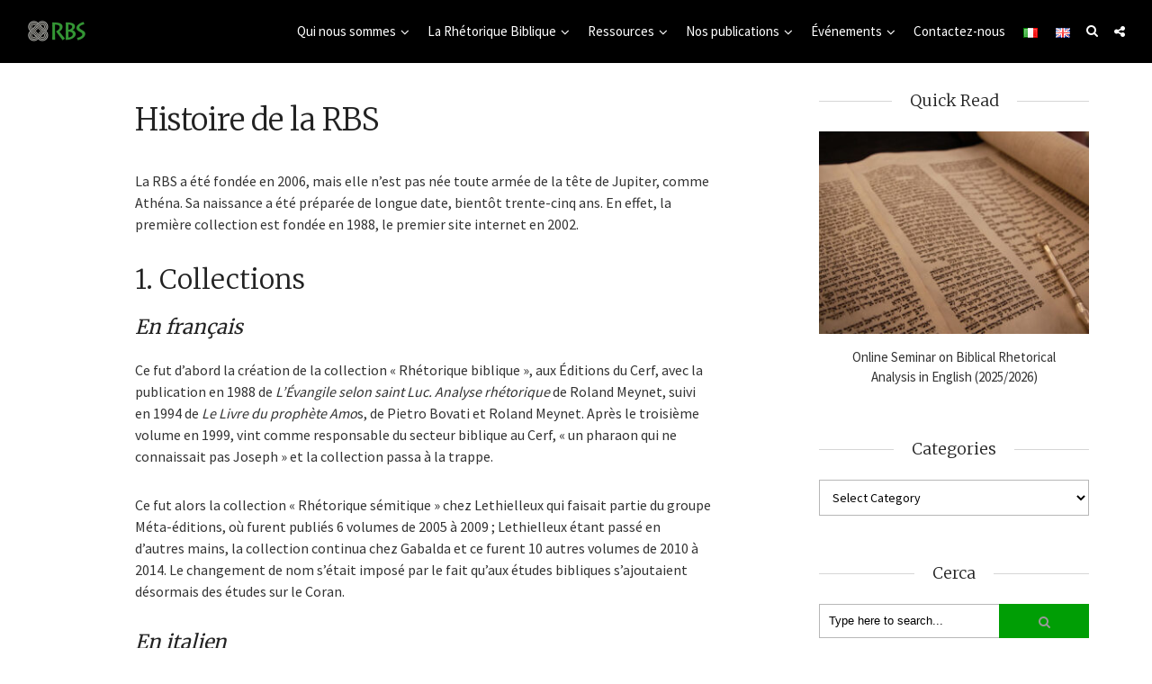

--- FILE ---
content_type: text/html; charset=UTF-8
request_url: https://www.retoricabiblicaesemitica.org/fr/qui-nous-sommes/histoire-de-la-rbs/
body_size: 15275
content:
<!DOCTYPE html>
<html lang="fr-FR" class="no-js">
<head><style>img.lazy{min-height:1px}</style><link href="https://www.retoricabiblicaesemitica.org/wp-content/plugins/w3-total-cache/pub/js/lazyload.min.js" as="script">
	<meta charset="UTF-8">
	<meta name="viewport" content="user-scalable=yes, width=device-width, initial-scale=1.0, maximum-scale=1">
	<link rel="profile" href="https://gmpg.org/xfn/11">
	<meta name='robots' content='index, follow, max-image-preview:large, max-snippet:-1, max-video-preview:-1' />
	<style>img:is([sizes="auto" i], [sizes^="auto," i]) { contain-intrinsic-size: 3000px 1500px }</style>
	<link rel="alternate" href="https://www.retoricabiblicaesemitica.org/chi-siamo/storia-della-rbs/" hreflang="it" />
<link rel="alternate" href="https://www.retoricabiblicaesemitica.org/en/about-us/history-of-the-rbs/" hreflang="en" />
<link rel="alternate" href="https://www.retoricabiblicaesemitica.org/fr/qui-nous-sommes/histoire-de-la-rbs/" hreflang="fr" />

	<!-- This site is optimized with the Yoast SEO plugin v26.7 - https://yoast.com/wordpress/plugins/seo/ -->
	<title>Histoire de la RBS - Retorica Biblica e Semitica</title>
	<link rel="canonical" href="https://www.retoricabiblicaesemitica.org/fr/qui-nous-sommes/histoire-de-la-rbs/" />
	<meta property="og:locale" content="fr_FR" />
	<meta property="og:locale:alternate" content="it_IT" />
	<meta property="og:locale:alternate" content="en_US" />
	<meta property="og:type" content="article" />
	<meta property="og:title" content="Histoire de la RBS - Retorica Biblica e Semitica" />
	<meta property="og:description" content="La RBS a été fondée en 2006, mais elle n’est pas née toute armée de la tête de Jupiter, comme Athéna. Sa naissance a été préparée de longue date, bientôt trente-cinq ans. En effet, la première collection est fondée en 1988, le premier site internet en 2002. 1. Collections En français Ce fut d’abord la [&hellip;]" />
	<meta property="og:url" content="https://www.retoricabiblicaesemitica.org/fr/qui-nous-sommes/histoire-de-la-rbs/" />
	<meta property="og:site_name" content="Retorica Biblica e Semitica" />
	<meta property="article:modified_time" content="2021-09-05T19:26:38+00:00" />
	<meta name="twitter:card" content="summary_large_image" />
	<meta name="twitter:label1" content="Durée de lecture estimée" />
	<meta name="twitter:data1" content="3 minutes" />
	<script type="application/ld+json" class="yoast-schema-graph">{"@context":"https://schema.org","@graph":[{"@type":"WebPage","@id":"https://www.retoricabiblicaesemitica.org/fr/qui-nous-sommes/histoire-de-la-rbs/","url":"https://www.retoricabiblicaesemitica.org/fr/qui-nous-sommes/histoire-de-la-rbs/","name":"Histoire de la RBS - Retorica Biblica e Semitica","isPartOf":{"@id":"https://www.retoricabiblicaesemitica.org/fr/#website"},"datePublished":"2021-09-05T17:24:51+00:00","dateModified":"2021-09-05T19:26:38+00:00","breadcrumb":{"@id":"https://www.retoricabiblicaesemitica.org/fr/qui-nous-sommes/histoire-de-la-rbs/#breadcrumb"},"inLanguage":"fr-FR","potentialAction":[{"@type":"ReadAction","target":["https://www.retoricabiblicaesemitica.org/fr/qui-nous-sommes/histoire-de-la-rbs/"]}]},{"@type":"BreadcrumbList","@id":"https://www.retoricabiblicaesemitica.org/fr/qui-nous-sommes/histoire-de-la-rbs/#breadcrumb","itemListElement":[{"@type":"ListItem","position":1,"name":"Home","item":"https://www.retoricabiblicaesemitica.org/fr/"},{"@type":"ListItem","position":2,"name":"Qui nous sommes","item":"https://www.retoricabiblicaesemitica.org/fr/qui-nous-sommes/"},{"@type":"ListItem","position":3,"name":"Histoire de la RBS"}]},{"@type":"WebSite","@id":"https://www.retoricabiblicaesemitica.org/fr/#website","url":"https://www.retoricabiblicaesemitica.org/fr/","name":"Retorica Biblica e Semitica","description":"Un nuovo metodo per comprendere la Bibbia: l&#039;Analisi Retorica","publisher":{"@id":"https://www.retoricabiblicaesemitica.org/fr/#organization"},"potentialAction":[{"@type":"SearchAction","target":{"@type":"EntryPoint","urlTemplate":"https://www.retoricabiblicaesemitica.org/fr/?s={search_term_string}"},"query-input":{"@type":"PropertyValueSpecification","valueRequired":true,"valueName":"search_term_string"}}],"inLanguage":"fr-FR"},{"@type":"Organization","@id":"https://www.retoricabiblicaesemitica.org/fr/#organization","name":"Retorica Biblica e Semitica","url":"https://www.retoricabiblicaesemitica.org/fr/","logo":{"@type":"ImageObject","inLanguage":"fr-FR","@id":"https://www.retoricabiblicaesemitica.org/fr/#/schema/logo/image/","url":"https://www.retoricabiblicaesemitica.org/wp-content/uploads/2021/04/logo_rbs@2.png","contentUrl":"https://www.retoricabiblicaesemitica.org/wp-content/uploads/2021/04/logo_rbs@2.png","width":132,"height":50,"caption":"Retorica Biblica e Semitica"},"image":{"@id":"https://www.retoricabiblicaesemitica.org/fr/#/schema/logo/image/"}}]}</script>
	<!-- / Yoast SEO plugin. -->


<link rel='dns-prefetch' href='//fonts.googleapis.com' />
<link rel="alternate" type="application/rss+xml" title="Retorica Biblica e Semitica &raquo; Feed" href="https://www.retoricabiblicaesemitica.org/fr/feed/" />
<link rel="alternate" type="application/rss+xml" title="Retorica Biblica e Semitica &raquo; Comments Feed" href="https://www.retoricabiblicaesemitica.org/fr/comments/feed/" />
<script type="text/javascript">
/* <![CDATA[ */
window._wpemojiSettings = {"baseUrl":"https:\/\/s.w.org\/images\/core\/emoji\/15.0.3\/72x72\/","ext":".png","svgUrl":"https:\/\/s.w.org\/images\/core\/emoji\/15.0.3\/svg\/","svgExt":".svg","source":{"concatemoji":"https:\/\/www.retoricabiblicaesemitica.org\/wp-includes\/js\/wp-emoji-release.min.js?ver=6.7.4"}};
/*! This file is auto-generated */
!function(i,n){var o,s,e;function c(e){try{var t={supportTests:e,timestamp:(new Date).valueOf()};sessionStorage.setItem(o,JSON.stringify(t))}catch(e){}}function p(e,t,n){e.clearRect(0,0,e.canvas.width,e.canvas.height),e.fillText(t,0,0);var t=new Uint32Array(e.getImageData(0,0,e.canvas.width,e.canvas.height).data),r=(e.clearRect(0,0,e.canvas.width,e.canvas.height),e.fillText(n,0,0),new Uint32Array(e.getImageData(0,0,e.canvas.width,e.canvas.height).data));return t.every(function(e,t){return e===r[t]})}function u(e,t,n){switch(t){case"flag":return n(e,"\ud83c\udff3\ufe0f\u200d\u26a7\ufe0f","\ud83c\udff3\ufe0f\u200b\u26a7\ufe0f")?!1:!n(e,"\ud83c\uddfa\ud83c\uddf3","\ud83c\uddfa\u200b\ud83c\uddf3")&&!n(e,"\ud83c\udff4\udb40\udc67\udb40\udc62\udb40\udc65\udb40\udc6e\udb40\udc67\udb40\udc7f","\ud83c\udff4\u200b\udb40\udc67\u200b\udb40\udc62\u200b\udb40\udc65\u200b\udb40\udc6e\u200b\udb40\udc67\u200b\udb40\udc7f");case"emoji":return!n(e,"\ud83d\udc26\u200d\u2b1b","\ud83d\udc26\u200b\u2b1b")}return!1}function f(e,t,n){var r="undefined"!=typeof WorkerGlobalScope&&self instanceof WorkerGlobalScope?new OffscreenCanvas(300,150):i.createElement("canvas"),a=r.getContext("2d",{willReadFrequently:!0}),o=(a.textBaseline="top",a.font="600 32px Arial",{});return e.forEach(function(e){o[e]=t(a,e,n)}),o}function t(e){var t=i.createElement("script");t.src=e,t.defer=!0,i.head.appendChild(t)}"undefined"!=typeof Promise&&(o="wpEmojiSettingsSupports",s=["flag","emoji"],n.supports={everything:!0,everythingExceptFlag:!0},e=new Promise(function(e){i.addEventListener("DOMContentLoaded",e,{once:!0})}),new Promise(function(t){var n=function(){try{var e=JSON.parse(sessionStorage.getItem(o));if("object"==typeof e&&"number"==typeof e.timestamp&&(new Date).valueOf()<e.timestamp+604800&&"object"==typeof e.supportTests)return e.supportTests}catch(e){}return null}();if(!n){if("undefined"!=typeof Worker&&"undefined"!=typeof OffscreenCanvas&&"undefined"!=typeof URL&&URL.createObjectURL&&"undefined"!=typeof Blob)try{var e="postMessage("+f.toString()+"("+[JSON.stringify(s),u.toString(),p.toString()].join(",")+"));",r=new Blob([e],{type:"text/javascript"}),a=new Worker(URL.createObjectURL(r),{name:"wpTestEmojiSupports"});return void(a.onmessage=function(e){c(n=e.data),a.terminate(),t(n)})}catch(e){}c(n=f(s,u,p))}t(n)}).then(function(e){for(var t in e)n.supports[t]=e[t],n.supports.everything=n.supports.everything&&n.supports[t],"flag"!==t&&(n.supports.everythingExceptFlag=n.supports.everythingExceptFlag&&n.supports[t]);n.supports.everythingExceptFlag=n.supports.everythingExceptFlag&&!n.supports.flag,n.DOMReady=!1,n.readyCallback=function(){n.DOMReady=!0}}).then(function(){return e}).then(function(){var e;n.supports.everything||(n.readyCallback(),(e=n.source||{}).concatemoji?t(e.concatemoji):e.wpemoji&&e.twemoji&&(t(e.twemoji),t(e.wpemoji)))}))}((window,document),window._wpemojiSettings);
/* ]]> */
</script>
<style id='wp-emoji-styles-inline-css' type='text/css'>

	img.wp-smiley, img.emoji {
		display: inline !important;
		border: none !important;
		box-shadow: none !important;
		height: 1em !important;
		width: 1em !important;
		margin: 0 0.07em !important;
		vertical-align: -0.1em !important;
		background: none !important;
		padding: 0 !important;
	}
</style>
<link rel='stylesheet' id='wp-block-library-css' href='https://www.retoricabiblicaesemitica.org/wp-includes/css/dist/block-library/style.min.css?ver=6.7.4' type='text/css' media='all' />
<style id='classic-theme-styles-inline-css' type='text/css'>
/*! This file is auto-generated */
.wp-block-button__link{color:#fff;background-color:#32373c;border-radius:9999px;box-shadow:none;text-decoration:none;padding:calc(.667em + 2px) calc(1.333em + 2px);font-size:1.125em}.wp-block-file__button{background:#32373c;color:#fff;text-decoration:none}
</style>
<style id='global-styles-inline-css' type='text/css'>
:root{--wp--preset--aspect-ratio--square: 1;--wp--preset--aspect-ratio--4-3: 4/3;--wp--preset--aspect-ratio--3-4: 3/4;--wp--preset--aspect-ratio--3-2: 3/2;--wp--preset--aspect-ratio--2-3: 2/3;--wp--preset--aspect-ratio--16-9: 16/9;--wp--preset--aspect-ratio--9-16: 9/16;--wp--preset--color--black: #000000;--wp--preset--color--cyan-bluish-gray: #abb8c3;--wp--preset--color--white: #ffffff;--wp--preset--color--pale-pink: #f78da7;--wp--preset--color--vivid-red: #cf2e2e;--wp--preset--color--luminous-vivid-orange: #ff6900;--wp--preset--color--luminous-vivid-amber: #fcb900;--wp--preset--color--light-green-cyan: #7bdcb5;--wp--preset--color--vivid-green-cyan: #00d084;--wp--preset--color--pale-cyan-blue: #8ed1fc;--wp--preset--color--vivid-cyan-blue: #0693e3;--wp--preset--color--vivid-purple: #9b51e0;--wp--preset--color--sdw-acc: #009e05;--wp--preset--color--sdw-txt: #333333;--wp--preset--color--sdw-meta: #999999;--wp--preset--color--sdw-bg: #ffffff;--wp--preset--gradient--vivid-cyan-blue-to-vivid-purple: linear-gradient(135deg,rgba(6,147,227,1) 0%,rgb(155,81,224) 100%);--wp--preset--gradient--light-green-cyan-to-vivid-green-cyan: linear-gradient(135deg,rgb(122,220,180) 0%,rgb(0,208,130) 100%);--wp--preset--gradient--luminous-vivid-amber-to-luminous-vivid-orange: linear-gradient(135deg,rgba(252,185,0,1) 0%,rgba(255,105,0,1) 100%);--wp--preset--gradient--luminous-vivid-orange-to-vivid-red: linear-gradient(135deg,rgba(255,105,0,1) 0%,rgb(207,46,46) 100%);--wp--preset--gradient--very-light-gray-to-cyan-bluish-gray: linear-gradient(135deg,rgb(238,238,238) 0%,rgb(169,184,195) 100%);--wp--preset--gradient--cool-to-warm-spectrum: linear-gradient(135deg,rgb(74,234,220) 0%,rgb(151,120,209) 20%,rgb(207,42,186) 40%,rgb(238,44,130) 60%,rgb(251,105,98) 80%,rgb(254,248,76) 100%);--wp--preset--gradient--blush-light-purple: linear-gradient(135deg,rgb(255,206,236) 0%,rgb(152,150,240) 100%);--wp--preset--gradient--blush-bordeaux: linear-gradient(135deg,rgb(254,205,165) 0%,rgb(254,45,45) 50%,rgb(107,0,62) 100%);--wp--preset--gradient--luminous-dusk: linear-gradient(135deg,rgb(255,203,112) 0%,rgb(199,81,192) 50%,rgb(65,88,208) 100%);--wp--preset--gradient--pale-ocean: linear-gradient(135deg,rgb(255,245,203) 0%,rgb(182,227,212) 50%,rgb(51,167,181) 100%);--wp--preset--gradient--electric-grass: linear-gradient(135deg,rgb(202,248,128) 0%,rgb(113,206,126) 100%);--wp--preset--gradient--midnight: linear-gradient(135deg,rgb(2,3,129) 0%,rgb(40,116,252) 100%);--wp--preset--font-size--small: 13px;--wp--preset--font-size--medium: 20px;--wp--preset--font-size--large: 23px;--wp--preset--font-size--x-large: 42px;--wp--preset--font-size--normal: 16px;--wp--preset--font-size--huge: 29px;--wp--preset--spacing--20: 0.44rem;--wp--preset--spacing--30: 0.67rem;--wp--preset--spacing--40: 1rem;--wp--preset--spacing--50: 1.5rem;--wp--preset--spacing--60: 2.25rem;--wp--preset--spacing--70: 3.38rem;--wp--preset--spacing--80: 5.06rem;--wp--preset--shadow--natural: 6px 6px 9px rgba(0, 0, 0, 0.2);--wp--preset--shadow--deep: 12px 12px 50px rgba(0, 0, 0, 0.4);--wp--preset--shadow--sharp: 6px 6px 0px rgba(0, 0, 0, 0.2);--wp--preset--shadow--outlined: 6px 6px 0px -3px rgba(255, 255, 255, 1), 6px 6px rgba(0, 0, 0, 1);--wp--preset--shadow--crisp: 6px 6px 0px rgba(0, 0, 0, 1);}:where(.is-layout-flex){gap: 0.5em;}:where(.is-layout-grid){gap: 0.5em;}body .is-layout-flex{display: flex;}.is-layout-flex{flex-wrap: wrap;align-items: center;}.is-layout-flex > :is(*, div){margin: 0;}body .is-layout-grid{display: grid;}.is-layout-grid > :is(*, div){margin: 0;}:where(.wp-block-columns.is-layout-flex){gap: 2em;}:where(.wp-block-columns.is-layout-grid){gap: 2em;}:where(.wp-block-post-template.is-layout-flex){gap: 1.25em;}:where(.wp-block-post-template.is-layout-grid){gap: 1.25em;}.has-black-color{color: var(--wp--preset--color--black) !important;}.has-cyan-bluish-gray-color{color: var(--wp--preset--color--cyan-bluish-gray) !important;}.has-white-color{color: var(--wp--preset--color--white) !important;}.has-pale-pink-color{color: var(--wp--preset--color--pale-pink) !important;}.has-vivid-red-color{color: var(--wp--preset--color--vivid-red) !important;}.has-luminous-vivid-orange-color{color: var(--wp--preset--color--luminous-vivid-orange) !important;}.has-luminous-vivid-amber-color{color: var(--wp--preset--color--luminous-vivid-amber) !important;}.has-light-green-cyan-color{color: var(--wp--preset--color--light-green-cyan) !important;}.has-vivid-green-cyan-color{color: var(--wp--preset--color--vivid-green-cyan) !important;}.has-pale-cyan-blue-color{color: var(--wp--preset--color--pale-cyan-blue) !important;}.has-vivid-cyan-blue-color{color: var(--wp--preset--color--vivid-cyan-blue) !important;}.has-vivid-purple-color{color: var(--wp--preset--color--vivid-purple) !important;}.has-black-background-color{background-color: var(--wp--preset--color--black) !important;}.has-cyan-bluish-gray-background-color{background-color: var(--wp--preset--color--cyan-bluish-gray) !important;}.has-white-background-color{background-color: var(--wp--preset--color--white) !important;}.has-pale-pink-background-color{background-color: var(--wp--preset--color--pale-pink) !important;}.has-vivid-red-background-color{background-color: var(--wp--preset--color--vivid-red) !important;}.has-luminous-vivid-orange-background-color{background-color: var(--wp--preset--color--luminous-vivid-orange) !important;}.has-luminous-vivid-amber-background-color{background-color: var(--wp--preset--color--luminous-vivid-amber) !important;}.has-light-green-cyan-background-color{background-color: var(--wp--preset--color--light-green-cyan) !important;}.has-vivid-green-cyan-background-color{background-color: var(--wp--preset--color--vivid-green-cyan) !important;}.has-pale-cyan-blue-background-color{background-color: var(--wp--preset--color--pale-cyan-blue) !important;}.has-vivid-cyan-blue-background-color{background-color: var(--wp--preset--color--vivid-cyan-blue) !important;}.has-vivid-purple-background-color{background-color: var(--wp--preset--color--vivid-purple) !important;}.has-black-border-color{border-color: var(--wp--preset--color--black) !important;}.has-cyan-bluish-gray-border-color{border-color: var(--wp--preset--color--cyan-bluish-gray) !important;}.has-white-border-color{border-color: var(--wp--preset--color--white) !important;}.has-pale-pink-border-color{border-color: var(--wp--preset--color--pale-pink) !important;}.has-vivid-red-border-color{border-color: var(--wp--preset--color--vivid-red) !important;}.has-luminous-vivid-orange-border-color{border-color: var(--wp--preset--color--luminous-vivid-orange) !important;}.has-luminous-vivid-amber-border-color{border-color: var(--wp--preset--color--luminous-vivid-amber) !important;}.has-light-green-cyan-border-color{border-color: var(--wp--preset--color--light-green-cyan) !important;}.has-vivid-green-cyan-border-color{border-color: var(--wp--preset--color--vivid-green-cyan) !important;}.has-pale-cyan-blue-border-color{border-color: var(--wp--preset--color--pale-cyan-blue) !important;}.has-vivid-cyan-blue-border-color{border-color: var(--wp--preset--color--vivid-cyan-blue) !important;}.has-vivid-purple-border-color{border-color: var(--wp--preset--color--vivid-purple) !important;}.has-vivid-cyan-blue-to-vivid-purple-gradient-background{background: var(--wp--preset--gradient--vivid-cyan-blue-to-vivid-purple) !important;}.has-light-green-cyan-to-vivid-green-cyan-gradient-background{background: var(--wp--preset--gradient--light-green-cyan-to-vivid-green-cyan) !important;}.has-luminous-vivid-amber-to-luminous-vivid-orange-gradient-background{background: var(--wp--preset--gradient--luminous-vivid-amber-to-luminous-vivid-orange) !important;}.has-luminous-vivid-orange-to-vivid-red-gradient-background{background: var(--wp--preset--gradient--luminous-vivid-orange-to-vivid-red) !important;}.has-very-light-gray-to-cyan-bluish-gray-gradient-background{background: var(--wp--preset--gradient--very-light-gray-to-cyan-bluish-gray) !important;}.has-cool-to-warm-spectrum-gradient-background{background: var(--wp--preset--gradient--cool-to-warm-spectrum) !important;}.has-blush-light-purple-gradient-background{background: var(--wp--preset--gradient--blush-light-purple) !important;}.has-blush-bordeaux-gradient-background{background: var(--wp--preset--gradient--blush-bordeaux) !important;}.has-luminous-dusk-gradient-background{background: var(--wp--preset--gradient--luminous-dusk) !important;}.has-pale-ocean-gradient-background{background: var(--wp--preset--gradient--pale-ocean) !important;}.has-electric-grass-gradient-background{background: var(--wp--preset--gradient--electric-grass) !important;}.has-midnight-gradient-background{background: var(--wp--preset--gradient--midnight) !important;}.has-small-font-size{font-size: var(--wp--preset--font-size--small) !important;}.has-medium-font-size{font-size: var(--wp--preset--font-size--medium) !important;}.has-large-font-size{font-size: var(--wp--preset--font-size--large) !important;}.has-x-large-font-size{font-size: var(--wp--preset--font-size--x-large) !important;}
:where(.wp-block-post-template.is-layout-flex){gap: 1.25em;}:where(.wp-block-post-template.is-layout-grid){gap: 1.25em;}
:where(.wp-block-columns.is-layout-flex){gap: 2em;}:where(.wp-block-columns.is-layout-grid){gap: 2em;}
:root :where(.wp-block-pullquote){font-size: 1.5em;line-height: 1.6;}
</style>
<link rel='stylesheet' id='sdw-fonts-css' href='https://fonts.googleapis.com/css?family=Source+Sans+Pro%3A400%7CMerriweather%3A400%2C300&#038;subset=latin%2Clatin-ext&#038;ver=1.7.2' type='text/css' media='all' />
<link rel='stylesheet' id='sdw-style-css' href='https://www.retoricabiblicaesemitica.org/wp-content/themes/sidewalk/style.css?ver=1.7.2' type='text/css' media='all' />
<style id='sdw-style-inline-css' type='text/css'>
body{background: #ffffff;color: #333333}body,.post-date,select,.submit, input[type="submit"],.sdw_posts_widget .meta-item a,#comment,textarea,body div.wpforms-container-full .wpforms-form input[type=submit], body div.wpforms-container-full .wpforms-form button[type=submit], body div.wpforms-container-full .wpforms-form .wpforms-page-button {font-family: 'Source Sans Pro';font-weight: 400;}h1,h2,h3,h4,h5,h6,.sdw-prev-next-link,.sdw-prev-next-link,.comment-meta .fn,.mks_pullquote,blockquote p,.sdw-has-cover .sdw-cover-area h1, .sdw-has-cover .sdw-cover-content h1,.sdw-description p,blockquote:before, q:before,.site-title,.wp-block-cover .wp-block-cover-image-text, .wp-block-cover .wp-block-cover-text, .wp-block-cover h2, .wp-block-cover-image .wp-block-cover-image-text, .wp-block-cover-image .wp-block-cover-text, .wp-block-cover-image h2 {font-family: 'Merriweather';font-weight: 300;}.site-header .nav-menu a{font-family: 'Source Sans Pro';font-weight: 400;}.sidr{background: #ffffff;}a,.entry-categories .post-categories li,.sidebar .sdw_posts_widget .meta-item a {color: #009e05;}a:hover,.entry-categories .post-categories li a:hover,.sidebar .sdw_posts_widget .meta-item a:hover{color: rgba(0,158,5,0.7);}.site-title a{color: #ffffff;}.site-header{background: #000000;}.sdw-has-cover.sdw-cover-indent .site-header{background: rgba(0,0,0,0.2);}.site-branding{top:22px;left:30px;}.site-header{height: 70px;}.sdw-cover-indent .sdw-cover-area{margin-top: -70px;}.site-header .nav-menu > li > a,.site-header .sdw-nav-actions li a{padding: 26px 0;}.site-header .sdw-nav-search-wrap{margin: 16px 0;}.site-header .social-menu{margin: 15px 0;}.site-header .nav-menu ul,.sdw-sticky-clone,.sdw-has-cover.sdw-cover-indent .site-header.sdw-sticky-clone{background: rgba(0,0,0,0.9);}#sidr-main{background: #000000;}.site-header .nav-menu a,.site-header .search-input,#sidr-main a,#sidr-main ul li span,.sidr-class-search-input,.site-header .sdw-nav-search-wrap .sdw-search-input,.site-header .sdw-nav-search-wrap .sdw-search-input:focus,.site-header .social-menu li a,.site-header .social-menu li a:hover,.sdw-nav-actions li a,.sidr .sdw-nav-search-wrap .sdw-search-input{color: #ffffff;}.sidr .sdw-nav-search-wrap .sdw-search-input{background: rgba(153,153,153,0.2);border-color: rgba(153,153,153,0.2);}.sdw-responsive-nav, .sdw-sidebar-toggle{color: rgba(255,255,255,0.8); }.site-header .nav-menu li:hover > a,.sdw-responsive-nav:hover, .sdw-sidebar-toggle:hover,.sdw-nav-actions li a:hover{color: #009e05;}#sidr-main a:hover,#sidr-main a:active,.sidr-class-current-menu-item > a,.sidr-class-current_page_item > a {box-shadow: 3px 0 0 #009e05 inset;}.site-header .nav-menu > .current-menu-item{box-shadow: 0 3px 0 #009e05 inset;}.sdw-cover-area{max-height: 500px;min-height: 500px;}.sdw-cover-overlay{background: rgba(0,0,0,0.5);}h1, h2, h3, h4, h5, h6, .prev-next-nav a span,.entry-title a,.sdw-box-title, .comment-reply-title,.comment-meta .fn{color: #222222;}.widget-title span,.sdw-box-title span,.comment-reply-title span,.sdw-featured-area .owl-controls .owl-nav > div,.mks_tab_nav_item.active{background: #ffffff;}.mks_tabs.vertical .mks_tab_nav_item.active{border-right: 1px solid #ffffff !important;}.sidebar .sdw_posts_widget a,.sidebar .widget_recent_entries a,.sidebar .widget_categories li a,.sidebar .widget_archive li a,.sidebar .widget_pages li a,.sidebar .widget_nav_menu li a,.sidebar .widget_meta li a,.sidebar .widget_recent_comments li a,.sidebar .widget_rss li a{color: #333333;}.sidebar .sdw_posts_widget a:hover,.sidebar .widget_recent_entries a:hover,.sidebar .widget_categories li a:hover,.sidebar .widget_archive li a:hover,.sidebar .widget_pages li a:hover,.sidebar .widget_nav_menu li a:hover,.sidebar .widget_meta li a:hover,.sidebar .widget_rss li a:hover,.sidebar .widget_recent_comments li a:hover,blockquote:before, q:before{color: #009e05;}.entry-meta > div,.sdw-pn-label,.comment-metadata a,.sidebar .sdw-search-submit,.post-date,.meta-tags,.widget > select,.rss-date,.sdw-paginated-num{color: #999999;}input[type="text"], input[type="search"], input[type="email"], input[type="url"], input[type="tel"], input[type="number"], input[type="date"], input[type="password"], select, #comment, textarea{border-color: rgba(153,153,153,0.7);}#sidr-sidebar{box-shadow: 1px 0 0 rgba(153,153,153,0.7) inset;}.entry-title a:hover,.nav-menu a:hover,.prev-next-nav a:hover,.meta-action a,.sdw-share,.entry-categories .post-categories li a,.prev-next-nav a:hover span,.comment-reply-link,.comment-metadata .comment-edit-link,.sidebar .sdw-search-submit:hover,#wp-calendar tbody td a,.sdw-featured-area .owl-controls .owl-nav > div{color: #009e05;}.meta-action a,.sdw-share,#sdw-pagination a,.comment-reply-link,.wpcf7-submit,.submit{border-color: rgba(0,158,5,0.7);}.sdw-rm a,.sdw-button-primary,.wpcf7-submit,.submit,input[type="submit"],button[type="submit"],.sdw-featured-area .owl-controls .owl-nav > div:hover,.sdw-pagination .current,body div.wpforms-container-full .wpforms-form input[type=submit], body div.wpforms-container-full .wpforms-form button[type=submit], body div.wpforms-container-full .wpforms-form .wpforms-page-button {background: #009e05;color: #ffffff;border-color: #009e05;}.wp-block-button__link{background: #009e05;}.is-style-solid-color{background-color: #009e05;color: #ffffff;}.wp-block-pullquote.alignwide.is-style-solid-color blockquote,.wp-block-pullquote.alignfull.is-style-solid-color blockquote{max-width: 640px;margin-left: auto;margin-right: auto;padding: 30px;}.sdw-rm a:hover,.entry-footer .sdw-comments a:hover,.sdw-share:hover,#sdw-pagination a:hover,.comment-reply-link:hover,.submit:hover,.sdw-button-primary:hover,.sdw-button-secondary:hover,.sdw-author-links a:hover,.mks_read_more a:hover,.mks_autor_link_wrap a:hover,.wpcf7-submit:hover,input[type="submit"]:hover,.tagcloud a:hover,.sdw-link-pages a:hover,.wpcf7-submit:hover,.submit:hover,input[type="submit"]:hover,.sdw-404-menu li a:hover,body div.wpforms-container-full .wpforms-form input[type=submit]:hover, body div.wpforms-container-full .wpforms-form button[type=submit]:hover, body div.wpforms-container-full .wpforms-form .wpforms-page-button:hover {background: rgba(0,158,5,0.7);border-color: rgba(0,158,5,0.1);color: #ffffff;}.site-main .mejs-embed, .site-main .mejs-embed body, .sdw-post .site-main .mejs-container .mejs-controls,pre,.sdw-loader,.sdw-loader:before,.sdw-loader:after,.sdw-letter-avatar,.site-main .mejs-embed, .site-main .mejs-embed body, .site-main .mejs-container .mejs-controls{background: #009e05;}.sdw-fa-overlay-hover{background: rgba(0,158,5,1);}.sdw-highlight .entry-wrapper,.sdw-layout-a.sdw-highlight .post-thumbnail:before,.sdw-layout-b.sdw-highlight .sdw-post-inside,.sdw-layout-c.sdw-highlight .sdw-post-inside{background: #008c12;}.sdw-highlight .sdw-rm a{background-color: #ffffff;color: #008c12;}.sdw-highlight .entry-footer .sdw-comments a:hover,.sdw-highlight .entry-footer .sdw-share:hover,.sdw-highlight .sdw-rm a:hover {background: rgba(255,255,255,0.9);border-color: rgba(0,140,18,0.1);color: #008c12;}.sdw-highlight,.sdw-highlight a,.sdw-highlight .entry-title a,.sdw-highlight .entry-meta > div,.sdw-highlight .entry-footer .meta-action,.sdw-highlight .entry-categories .post-categories li a,.sdw-highlight.sdw-post.sticky .entry-title:before,.sdw-highlight .entry-categories .post-categories li:before{color: #ffffff;}.sdw-highlight .meta-action a, .sdw-highlight .sdw-share{border-color: rgba(255,255,255,0.7);}.sdw-highlight .entry-title a:hover,.sdw-highlight .entry-categories .post-categories li a:hover,.sdw-highlight .author a:hover,.sdw-highlight .sdw-comments a:hover,.sdw-highlight .entry-content a:hover{color: rgba(255,255,255,0.7);}.widget-title::after, .sdw-box-title:after,.comment-reply-title:after,.widget_recent_entries li:before,.widget_recent_comments li:before,.widget_categories li:before,.widget_archive li:before,.widget_pages li:before,.widget_nav_menu li:before,.widget_meta li:before,.widget_rss li:before,.sdw-author-box hr.nice-divider {border-bottom: 1px solid rgba(153,153,153,0.4);}.entry-content table,tr,td, th,#wp-calendar tbody td,#wp-calendar,.mks_tab_nav_item,.mks_tab_item, .mks_toggle,.mks_tabs.vertical .mks_tab_nav_item,.mks_accordion, .mks_toggle,.mks_tabs.vertical .mks_tab_nav_item.active,.mks_tabs.vertical .mks_tab_item,.mks_accordion_content, .mks_toggle_content,.mks_accordion_item,.wp-block-calendar tbody td, .wp-block-calendar th{border-color: rgba(153,153,153,0.6);}thead tr,.mks_tab_nav_item,.mks_accordion_heading, .mks_toggle_heading{background: rgba(153,153,153,0.2);}.comment .comment-respond{background: #ffffff;}.mejs-container *{font-family: 'Source Sans Pro' !important;}.site-footer,.site-footer .widget-title span{background: #121c20;}.site-footer .widget-title::after,.site-footer .widget li:before,.shl-footer-menu:before{border-bottom: 1px solid rgba(136,136,136,0.4);}.site-footer #wp-calendar tbody td{border-color: rgba(136,136,136,0.4);}.site-footer{color: #ffffff; }.site-footer a{color: #00acc6; }.site-footer a:hover,.site-footer .widget li > a:hover,.site-footer .widget li > div > a:hover{color: rgba(0,172,198,0.7); }.site-footer .widget-title,.site-footer .widget li > a,.site-footer .widget li > div > a,.site-footer .widget h1,.site-footer .widget h2,.site-footer .widget h3,.site-footer .widget h4,.site-footer .widget h5,.site-footer .widget h6 {color: #ffffff;}.site-footer .mks_read_more a:hover, .site-footer .mks_autor_link_wrap a:hover{ background: rgba(0,172,198,0.7);border-color: rgba(0,172,198,0.1);color: #ffffff; }.site-footer .entry-meta > div,.site-footer .sdw-search-submit,.site-footer .post-date,.site-footer .meta-tags,.site-footer .widget > select,.site-footer .rss-date,.site-footer .widget_search{color: #888888; }@-webkit-keyframes load1 {0%,80%,100% {box-shadow: 0 0 #009e05;height: 2em;}40% {box-shadow: 0 -0.3em #009e05;height: 3em;}}@keyframes load1 {0%,80%,100% {box-shadow: 0 0 #009e05;height: 2em;}40% {box-shadow: 0 -0.3em #009e05;height: 3em;}}.site-header .sdw-search-input::-webkit-input-placeholder { color: #ffffff;}.site-header .sdw-search-input:-moz-placeholder { color: #ffffff;}.site-header .sdw-search-input::-moz-placeholder { color: #ffffff;}.site-header .sdw-search-input:-ms-input-placeholder { color: #ffffff;}@media only screen and (max-width: 667px) and (min-width: 100px){.sdw-share:hover, .sdw-share {border: 1px solid #009e05;}}.has-small-font-size{ font-size: 13px;}.has-large-font-size{ font-size: 21px;}.has-huge-font-size{ font-size: 24px;}@media(min-width: 668px){.has-small-font-size{ font-size: 13px;}.has-normal-font-size{ font-size: 16px;}.has-large-font-size{ font-size: 23px;}.has-huge-font-size{ font-size: 29px;}}.has-sdw-acc-background-color{ background-color: #009e05;}.has-sdw-acc-color{ color: #009e05;}.has-sdw-txt-background-color{ background-color: #333333;}.has-sdw-txt-color{ color: #333333;}.has-sdw-meta-background-color{ background-color: #999999;}.has-sdw-meta-color{ color: #999999;}.has-sdw-bg-background-color{ background-color: #ffffff;}.has-sdw-bg-color{ color: #ffffff;}
</style>
<link rel='stylesheet' id='sdw_font_awesome-css' href='https://www.retoricabiblicaesemitica.org/wp-content/themes/sidewalk/assets/css/font-awesome.min.css?ver=1.7.2' type='text/css' media='all' />
<link rel='stylesheet' id='sdw-responsive-css' href='https://www.retoricabiblicaesemitica.org/wp-content/themes/sidewalk/assets/css/responsive.css?ver=1.7.2' type='text/css' media='all' />
<link rel='stylesheet' id='sdw_child_load_scripts-css' href='https://www.retoricabiblicaesemitica.org/wp-content/themes/sidewalk-child/style.css?ver=1.7.2' type='text/css' media='all' />
<link rel='stylesheet' id='meks-ads-widget-css' href='https://www.retoricabiblicaesemitica.org/wp-content/plugins/meks-easy-ads-widget/css/style.css?ver=2.0.9' type='text/css' media='all' />
<link rel='stylesheet' id='meks_instagram-widget-styles-css' href='https://www.retoricabiblicaesemitica.org/wp-content/plugins/meks-easy-instagram-widget/css/widget.css?ver=6.7.4' type='text/css' media='all' />
<link rel='stylesheet' id='meks-flickr-widget-css' href='https://www.retoricabiblicaesemitica.org/wp-content/plugins/meks-simple-flickr-widget/css/style.css?ver=1.3' type='text/css' media='all' />
<link rel='stylesheet' id='meks-author-widget-css' href='https://www.retoricabiblicaesemitica.org/wp-content/plugins/meks-smart-author-widget/css/style.css?ver=1.1.5' type='text/css' media='all' />
<link rel='stylesheet' id='meks-social-widget-css' href='https://www.retoricabiblicaesemitica.org/wp-content/plugins/meks-smart-social-widget/css/style.css?ver=1.6.5' type='text/css' media='all' />
<link rel='stylesheet' id='meks-themeforest-widget-css' href='https://www.retoricabiblicaesemitica.org/wp-content/plugins/meks-themeforest-smart-widget/css/style.css?ver=1.6' type='text/css' media='all' />
<link rel='stylesheet' id='meks_ess-main-css' href='https://www.retoricabiblicaesemitica.org/wp-content/plugins/meks-easy-social-share/assets/css/main.css?ver=1.3' type='text/css' media='all' />
<style id='meks_ess-main-inline-css' type='text/css'>

                body .meks_ess a {
                    background: rgba(0,158,5,0.7) !important;
                }
                body .meks_ess.transparent a::before, body .meks_ess.transparent a span, body .meks_ess.outline a span {
                    color: rgba(0,158,5,0.7) !important;
                }
                body .meks_ess.outline a::before {
                    color: rgba(0,158,5,0.7) !important;
                }
                body .meks_ess.outline a {
                    border-color: rgba(0,158,5,0.7) !important;
                }
                body .meks_ess.outline a:hover {
                    border-color: rgba(0,158,5,0.7) !important;
                }
            
</style>
<script type="text/javascript" src="https://www.retoricabiblicaesemitica.org/wp-includes/js/jquery/jquery.min.js?ver=3.7.1" id="jquery-core-js"></script>
<script type="text/javascript" src="https://www.retoricabiblicaesemitica.org/wp-includes/js/jquery/jquery-migrate.min.js?ver=3.4.1" id="jquery-migrate-js"></script>
<link rel="https://api.w.org/" href="https://www.retoricabiblicaesemitica.org/wp-json/" /><link rel="alternate" title="JSON" type="application/json" href="https://www.retoricabiblicaesemitica.org/wp-json/wp/v2/pages/5182" /><link rel="EditURI" type="application/rsd+xml" title="RSD" href="https://www.retoricabiblicaesemitica.org/xmlrpc.php?rsd" />
<meta name="generator" content="WordPress 6.7.4" />
<link rel='shortlink' href='https://www.retoricabiblicaesemitica.org/?p=5182' />
<link rel="alternate" title="oEmbed (JSON)" type="application/json+oembed" href="https://www.retoricabiblicaesemitica.org/wp-json/oembed/1.0/embed?url=https%3A%2F%2Fwww.retoricabiblicaesemitica.org%2Ffr%2Fqui-nous-sommes%2Fhistoire-de-la-rbs%2F&#038;lang=fr" />
<link rel="alternate" title="oEmbed (XML)" type="text/xml+oembed" href="https://www.retoricabiblicaesemitica.org/wp-json/oembed/1.0/embed?url=https%3A%2F%2Fwww.retoricabiblicaesemitica.org%2Ffr%2Fqui-nous-sommes%2Fhistoire-de-la-rbs%2F&#038;format=xml&#038;lang=fr" />
<meta name="generator" content="Redux 4.5.10" />

<script async src="https://www.googletagmanager.com/gtag/js?id=UA-116932271-1"></script>
<script>
  window.dataLayer = window.dataLayer || [];
  function gtag(){dataLayer.push(arguments);}
  gtag('js', new Date());

  gtag('config', 'UA-116932271-1');
</script>
 
<link rel="icon" href="https://www.retoricabiblicaesemitica.org/wp-content/uploads/2021/04/cropped-rbs_512x512-32x32.png" sizes="32x32" />
<link rel="icon" href="https://www.retoricabiblicaesemitica.org/wp-content/uploads/2021/04/cropped-rbs_512x512-192x192.png" sizes="192x192" />
<link rel="apple-touch-icon" href="https://www.retoricabiblicaesemitica.org/wp-content/uploads/2021/04/cropped-rbs_512x512-180x180.png" />
<meta name="msapplication-TileImage" content="https://www.retoricabiblicaesemitica.org/wp-content/uploads/2021/04/cropped-rbs_512x512-270x270.png" />
</head>

<body class="page-template-default page page-id-5182 page-child parent-pageid-3273 wp-embed-responsive sdw-sid-right sidewalk-v_1_7_2 sidewalk-child">
<div id="main-page" class="hfeed sdw-main-page">

<header id="masthead" class="site-header sdw-header-wide" role="banner">
	<div class="container">
		<div class="site-branding">
	
	
	<span class="site-title">

		<a href="https://www.retoricabiblicaesemitica.org/fr/" title="Retorica Biblica e Semitica" class="main-logo has-logo " ><img class="lazy" src="data:image/svg+xml,%3Csvg%20xmlns='http://www.w3.org/2000/svg'%20viewBox='0%200%201%201'%3E%3C/svg%3E" data-src="https://www.retoricabiblicaesemitica.org/wp-content/uploads/2021/04/logo_rbs.png" alt="Retorica Biblica e Semitica" /></a>

		
	</span>


	
</div>			<ul class="sdw-nav-actions">
						<li class="sdw-nav-search"><a href="javascript:void(0)"><i class="fa fa-search" data-wrap="sdw-nav-search-wrap" data-icon-class="fa-search"></i></a></li>
		
					<li class="sdw-nav-social"><a href="javascript:void(0)"><i class="fa fa-share-alt" data-wrap="sdw-nav-social-wrap" data-icon-class="fa-share-alt"></i></a></li>
			</ul>

			<div class="sdw-nav-search-wrap"><form class="sdw-search-form" action="https://www.retoricabiblicaesemitica.org/" method="get">
	<input name="s" class="sdw-search-input" size="20" type="text" value="Type here to search..." onfocus="(this.value == 'Type here to search...') && (this.value = '')" onblur="(this.value == '') && (this.value = 'Type here to search...')" placeholder="Type here to search..." />
	<button type="submit" class="sdw-search-submit"><i class="fa fa-search"></i></button> 
</form></div>
	
				
				<div class="sdw-nav-social-wrap"><ul id="sdw_social_menu" class="social-menu"><li id="menu-item-4502" class="menu-item menu-item-type-custom menu-item-object-custom menu-item-4502"><a href="https://www.youtube.com/channel/UC_qdRQeeFV5Fcy-q4WIcFAw"><span class="sdw-social-name">YouTube</span></a></li>
</ul></div>
		

<nav id="site-navigation" class="main-navigation" role="navigation">
				<ul id="sdw_main_navigation_menu" class="nav-menu"><li id="menu-item-3571" class="menu-item menu-item-type-post_type menu-item-object-page current-page-ancestor current-menu-ancestor current-menu-parent current-page-parent current_page_parent current_page_ancestor menu-item-has-children menu-item-3571"><a href="https://www.retoricabiblicaesemitica.org/fr/qui-nous-sommes/">Qui nous sommes</a>
<ul class="sub-menu">
	<li id="menu-item-5186" class="menu-item menu-item-type-post_type menu-item-object-page current-menu-item page_item page-item-5182 current_page_item menu-item-5186"><a href="https://www.retoricabiblicaesemitica.org/fr/qui-nous-sommes/histoire-de-la-rbs/" aria-current="page">Histoire de la RBS</a></li>
	<li id="menu-item-3573" class="menu-item menu-item-type-post_type menu-item-object-page menu-item-3573"><a href="https://www.retoricabiblicaesemitica.org/fr/qui-nous-sommes/comment-s-associer/">Comment s’associer</a></li>
	<li id="menu-item-3574" class="menu-item menu-item-type-post_type menu-item-object-page menu-item-3574"><a href="https://www.retoricabiblicaesemitica.org/fr/qui-nous-sommes/faire-un-don/">Faire un don</a></li>
</ul>
</li>
<li id="menu-item-1636" class="menu-item menu-item-type-post_type menu-item-object-page menu-item-has-children menu-item-1636"><a href="https://www.retoricabiblicaesemitica.org/fr/la-rhetorique-biblique/">La Rhétorique Biblique</a>
<ul class="sub-menu">
	<li id="menu-item-3575" class="menu-item menu-item-type-post_type menu-item-object-page menu-item-3575"><a href="https://www.retoricabiblicaesemitica.org/fr/la-rhetorique-biblique/les-textes-fondateurs/">Histoire et textes fondateurs</a></li>
	<li id="menu-item-3576" class="menu-item menu-item-type-post_type menu-item-object-page menu-item-3576"><a href="https://www.retoricabiblicaesemitica.org/fr/la-rhetorique-biblique/terminologie/">Terminologie</a></li>
</ul>
</li>
<li id="menu-item-3572" class="menu-item menu-item-type-post_type menu-item-object-page menu-item-has-children menu-item-3572"><a href="https://www.retoricabiblicaesemitica.org/fr/ressources/">Ressources</a>
<ul class="sub-menu">
	<li id="menu-item-3577" class="menu-item menu-item-type-post_type menu-item-object-page menu-item-3577"><a href="https://www.retoricabiblicaesemitica.org/fr/ressources/un-article/">Un article</a></li>
	<li id="menu-item-3578" class="menu-item menu-item-type-post_type menu-item-object-page menu-item-3578"><a href="https://www.retoricabiblicaesemitica.org/fr/ressources/un-petit-livre/">Un petit livre</a></li>
	<li id="menu-item-3579" class="menu-item menu-item-type-post_type menu-item-object-page menu-item-3579"><a href="https://www.retoricabiblicaesemitica.org/fr/ressources/un-manuel/">Un manuel</a></li>
	<li id="menu-item-3580" class="menu-item menu-item-type-post_type menu-item-object-page menu-item-3580"><a href="https://www.retoricabiblicaesemitica.org/fr/ressources/un-traite/">Un traité</a></li>
	<li id="menu-item-3581" class="menu-item menu-item-type-post_type menu-item-object-page menu-item-3581"><a href="https://www.retoricabiblicaesemitica.org/fr/ressources/exercices/">Exercices</a></li>
	<li id="menu-item-4572" class="menu-item menu-item-type-post_type menu-item-object-page menu-item-4572"><a href="https://www.retoricabiblicaesemitica.org/fr/caracteres/">Télécharger les polices de caractères</a></li>
</ul>
</li>
<li id="menu-item-4134" class="menu-item menu-item-type-post_type menu-item-object-page menu-item-has-children menu-item-4134"><a href="https://www.retoricabiblicaesemitica.org/fr/nos-publications/">Nos publications</a>
<ul class="sub-menu">
	<li id="menu-item-4126" class="menu-item menu-item-type-post_type menu-item-object-page menu-item-4126"><a href="https://www.retoricabiblicaesemitica.org/fr/nos-publications/bibliographies/">Bibliographies</a></li>
	<li id="menu-item-3582" class="menu-item menu-item-type-post_type menu-item-object-page menu-item-3582"><a href="https://www.retoricabiblicaesemitica.org/fr/nos-publications/rhetorica-biblica-et-semitica-rbsem/">Collection “Rhetorica biblica et Semitica” (RBSem)</a></li>
	<li id="menu-item-3583" class="menu-item menu-item-type-post_type menu-item-object-page menu-item-3583"><a href="https://www.retoricabiblicaesemitica.org/fr/nos-publications/collections-precedentes/">Collections précédentes</a></li>
	<li id="menu-item-4440" class="menu-item menu-item-type-post_type menu-item-object-page menu-item-4440"><a href="https://www.retoricabiblicaesemitica.org/fr/studia-rhetorica-biblica-et-semitica-fr/">Studia Rhetorica Biblica et Semitica</a></li>
	<li id="menu-item-3584" class="menu-item menu-item-type-post_type menu-item-object-page menu-item-3584"><a href="https://www.retoricabiblicaesemitica.org/fr/nos-publications/autres-publications/">Autres publications</a></li>
</ul>
</li>
<li id="menu-item-4087" class="menu-item menu-item-type-post_type menu-item-object-page menu-item-has-children menu-item-4087"><a href="https://www.retoricabiblicaesemitica.org/fr/evenements/">Événements</a>
<ul class="sub-menu">
	<li id="menu-item-3585" class="menu-item menu-item-type-post_type menu-item-object-page menu-item-3585"><a href="https://www.retoricabiblicaesemitica.org/fr/evenements/seminaires/">Séminaires</a></li>
	<li id="menu-item-4412" class="menu-item menu-item-type-post_type menu-item-object-page menu-item-4412"><a href="https://www.retoricabiblicaesemitica.org/fr/evenements/colloques/">Colloques</a></li>
</ul>
</li>
<li id="menu-item-1637" class="menu-item menu-item-type-post_type menu-item-object-page menu-item-1637"><a href="https://www.retoricabiblicaesemitica.org/fr/contactez-nous/">Contactez-nous</a></li>
<li id="menu-item-1626-it" class="lang-item lang-item-54 lang-item-it lang-item-first menu-item menu-item-type-custom menu-item-object-custom menu-item-1626-it"><a href="https://www.retoricabiblicaesemitica.org/chi-siamo/storia-della-rbs/" hreflang="it-IT" lang="it-IT"><img class="lazy" src="data:image/svg+xml,%3Csvg%20xmlns='http://www.w3.org/2000/svg'%20viewBox='0%200%2016%2011'%3E%3C/svg%3E" data-src="[data-uri]" alt="Italiano" width="16" height="11" style="width: 16px; height: 11px;" /></a></li>
<li id="menu-item-1626-en" class="lang-item lang-item-57 lang-item-en menu-item menu-item-type-custom menu-item-object-custom menu-item-1626-en"><a href="https://www.retoricabiblicaesemitica.org/en/about-us/history-of-the-rbs/" hreflang="en-US" lang="en-US"><img class="lazy" src="data:image/svg+xml,%3Csvg%20xmlns='http://www.w3.org/2000/svg'%20viewBox='0%200%2016%2011'%3E%3C/svg%3E" data-src="[data-uri]" alt="English" width="16" height="11" style="width: 16px; height: 11px;" /></a></li>
</ul>	</nav>

<div class="sdw-res-nav">
	<a class="sdw-responsive-nav" href="javascript:void(0)"><i class="fa fa-bars"></i></a>
</div>
<div class="sdw-res-sid-nav">
	<a href="#sidr-sidebar" class="sdw-sidebar-toggle"><i class="fa fa-th-large"></i></a>
</div>
	</div>
</header>


<div id="content" class="site-content">


	<div id="primary" class="content-area">
		<main id="main" class="site-main" role="main">

					
			
			<article id="post-5182" class="sdw-page post-5182 page type-page status-publish hentry">

		
	
	<div class="entry-header">
		<h1 class="entry-title">Histoire de la RBS</h1>
	</div>



	<div class="entry-content">
		
<p>La RBS a été fondée en 2006, mais elle n’est pas née toute armée de la tête de Jupiter, comme Athéna. Sa naissance a été préparée de longue date, bientôt trente-cinq ans. En effet, la première collection est fondée en 1988, le premier site internet en 2002.</p>



<h2 class="wp-block-heading">1. Collections</h2>



<h4 class="wp-block-heading"><em>En français</em></h4>



<p>Ce fut d’abord la création de la collection «&nbsp;Rhétorique biblique&nbsp;», aux Éditions du Cerf, avec la publication en 1988 de <em>L’Évangile selon saint Luc. Analyse rhétorique</em> de Roland Meynet, suivi en 1994 de <em>Le Livre du prophète Amo</em>s, de Pietro Bovati et Roland Meynet. Après le troisième volume en 1999, vint comme responsable du secteur biblique au Cerf, «&nbsp;un pharaon qui ne connaissait pas Joseph&nbsp;» et la collection passa à la trappe.</p>



<p>Ce fut alors la collection «&nbsp;Rhétorique sémitique&nbsp;» chez Lethielleux qui faisait partie du groupe Méta-éditions, où furent publiés 6 volumes de 2005 à 2009&nbsp;; Lethielleux étant passé en d’autres mains, la collection continua chez Gabalda et ce furent 10 autres volumes de 2010 à 2014. Le changement de nom s’était imposé par le fait qu’aux études bibliques s’ajoutaient désormais des études sur le Coran.</p>



<h4 class="wp-block-heading"><em>En italien</em></h4>



<p>En 1994 s’ouvrait la collection italienne «&nbsp;Retorica biblica&nbsp;» aux Edizioni Dehoniane di Roma, puis aux Edizioni Dehoniane di Bologna. Ce furent 18 volumes jusqu’en 2013. Quand la collection fut transférée à la Gregorian &amp; Biblical Press, elle changea de nom et devint «&nbsp;Retorica Biblica e Semitica&nbsp;» où, de 2013 à 2016 furent publiés 8 autres volumes.</p>



<h4 class="wp-block-heading"><em>En espagnol et en anglais</em></h4>



<p>En 2008 s’ouvrait la collection «&nbsp;Rhetorica Semitica&nbsp;» chez Convivium Press et Gregorian &amp; Biblical Press où furent publiés, jusqu’en 2012, 3 volumes en espagnol et 4 en anglais.</p>



<h4 class="wp-block-heading"><em>Une seule collection plurilingue</em></h4>



<p>Enfin, depuis 2017, toutes nos publications ont confluées en une seule collection plurilingue, «&nbsp;Rhetorica Biblica et Semitica&nbsp;», chez Peeters publisher. Celle-ci est désormais une des collections de l’Université Grégorienne. De 2017 à 2021 y ont été publiés 26 volumes.</p>



<p>En tout, comptant rééditions et traductions, en fin 2021 ce sont 78 volumes qui ont été publiés.</p>



<h2 class="wp-block-heading">2. Site internet</h2>



<p>Prenant la suite d’une page au nom de Roland Meynet, sur le site de l’Université Grégorienne, le 25 janvier 2002 était mise en ligne la page «&nbsp;Rhetorica biblica&nbsp;».</p>



<p>Le 6 novembre 2007, à la demande de l’Université, un nouveau site est mis en ligne : <a href="https://www.retoricabiblicaesemitica.org/fr/">www.retoricabiblicaesemitica.org</a>, indépendant de celui de l’Université, pour plus de visibilité.</p>



<p>En juillet 2021, il est refondu, de sorte que nous pouvons désormais le gérer nous-mêmes, sans devoir dépendre du webmaster de l’Université.</p>



<h2 class="wp-block-heading">3. La «&nbsp;Société internationale pour l’étude de la Rhétorique Biblique et Sémitique&nbsp;» (RBS)</h2>



<p>Le 16 mars 2006 est fondée la RBS, association de droit italien sans but lucratif. Le projet était de constituer une fondation, «&nbsp;Science, foi et culture&nbsp;», qui aurait regroupé quatre associations, dont la nôtre. Le projet n’ayant pu aboutir, à cause du décès de celui qui devait en assurer la création et la direction, la RBS est demeurée seule.</p>



<p>En septembre 2016, l’Assemblée générale de la RBS décide la dissolution de l’association de droit italien et l’intégration de la RBS à l’Université Grégorienne.</p>
		
	</div>

	
</article>
		
		</main>

		
	</div>

	
<aside id="sidebar" class="sidebar">
	<div class="sidebar">
		<div id="sdw_posts_widget-2" class="widget sdw_posts_widget"><h4 class="widget-title"><span>Quick Read</span></h4>
		

		<ul class="sdw-post-slider">

			
		 		<li>
		 					 			<a href="https://www.retoricabiblicaesemitica.org/fr/online-seminar-on-biblical-rhetorical-analysis-in-english-2025-2026-2_fra/" class="featured_image_sidebar" title="Online Seminar on Biblical Rhetorical Analysis in English (2025/2026)"><span class="sdw-post-img"><img width="310" height="232" src="data:image/svg+xml,%3Csvg%20xmlns='http://www.w3.org/2000/svg'%20viewBox='0%200%20310%20232'%3E%3C/svg%3E" data-src="https://www.retoricabiblicaesemitica.org/wp-content/uploads/2025/10/torah-1-310x232.jpg" class="attachment-sdw-lay-b size-sdw-lay-b wp-post-image lazy" alt="" decoding="async" data-srcset="https://www.retoricabiblicaesemitica.org/wp-content/uploads/2025/10/torah-1-310x232.jpg 310w, https://www.retoricabiblicaesemitica.org/wp-content/uploads/2025/10/torah-1-140x105.jpg 140w" data-sizes="auto, (max-width: 310px) 100vw, 310px" /></span></a>
		 			<div class="sdw-posts-wrap">
		 			<a href="https://www.retoricabiblicaesemitica.org/fr/online-seminar-on-biblical-rhetorical-analysis-in-english-2025-2026-2_fra/" title="Online Seminar on Biblical Rhetorical Analysis in English (2025/2026)" class="sdw-post-link">Online Seminar on Biblical Rhetorical Analysis in English (2025/2026)</a>
		 					 			</div>
		 		</li>
			
		 		<li>
		 					 			<a href="https://www.retoricabiblicaesemitica.org/fr/dodicesimo-seminario-di-apprendimento-dellanalisi-retorica-biblica-e-semitica-fr-2/" class="featured_image_sidebar" title="Douzième Séminaire d’apprentissage de l’Analyse Rhétorique Biblique et Sémitique"><span class="sdw-post-img"><img width="310" height="232" src="data:image/svg+xml,%3Csvg%20xmlns='http://www.w3.org/2000/svg'%20viewBox='0%200%20310%20232'%3E%3C/svg%3E" data-src="https://www.retoricabiblicaesemitica.org/wp-content/uploads/2025/05/26e3ef1b-8b4d-4eb7-a155-1ac6a23b6632-1-310x232.jpeg" class="attachment-sdw-lay-b size-sdw-lay-b wp-post-image lazy" alt="" decoding="async" data-srcset="https://www.retoricabiblicaesemitica.org/wp-content/uploads/2025/05/26e3ef1b-8b4d-4eb7-a155-1ac6a23b6632-1-310x232.jpeg 310w, https://www.retoricabiblicaesemitica.org/wp-content/uploads/2025/05/26e3ef1b-8b4d-4eb7-a155-1ac6a23b6632-1-140x105.jpeg 140w" data-sizes="auto, (max-width: 310px) 100vw, 310px" /></span></a>
		 			<div class="sdw-posts-wrap">
		 			<a href="https://www.retoricabiblicaesemitica.org/fr/dodicesimo-seminario-di-apprendimento-dellanalisi-retorica-biblica-e-semitica-fr-2/" title="Douzième Séminaire d’apprentissage de l’Analyse Rhétorique Biblique et Sémitique" class="sdw-post-link">Douzième Séminaire d’apprentissage de l’Analyse Rhétorique Biblique et Sémitique</a>
		 					 			</div>
		 		</li>
			
		 		<li>
		 					 			<a href="https://www.retoricabiblicaesemitica.org/fr/seminaire-annuel-dapprentissage-de-lanalyse-rhetorique-biblique-en-ligne-2025-fr/" class="featured_image_sidebar" title="Séminaire annuel d’apprentissage de l’Analyse rhétorique biblique 2024-25"><span class="sdw-post-img"><img width="310" height="232" src="data:image/svg+xml,%3Csvg%20xmlns='http://www.w3.org/2000/svg'%20viewBox='0%200%20310%20232'%3E%3C/svg%3E" data-src="https://www.retoricabiblicaesemitica.org/wp-content/uploads/2024/08/shutterstock_9236212-1-310x232.jpg" class="attachment-sdw-lay-b size-sdw-lay-b wp-post-image lazy" alt="" decoding="async" data-srcset="https://www.retoricabiblicaesemitica.org/wp-content/uploads/2024/08/shutterstock_9236212-1-310x232.jpg 310w, https://www.retoricabiblicaesemitica.org/wp-content/uploads/2024/08/shutterstock_9236212-1-140x105.jpg 140w" data-sizes="auto, (max-width: 310px) 100vw, 310px" /></span></a>
		 			<div class="sdw-posts-wrap">
		 			<a href="https://www.retoricabiblicaesemitica.org/fr/seminaire-annuel-dapprentissage-de-lanalyse-rhetorique-biblique-en-ligne-2025-fr/" title="Séminaire annuel d’apprentissage de l’Analyse rhétorique biblique 2024-25" class="sdw-post-link">Séminaire annuel d’apprentissage de l’Analyse rhétorique biblique 2024-25</a>
		 					 			</div>
		 		</li>
			
		 		<li>
		 					 			<a href="https://www.retoricabiblicaesemitica.org/fr/undicesimo-seminario-di-apprendimento-dellanalisi-retorica-biblica-e-semitica-fr/" class="featured_image_sidebar" title="Onzième Séminaire d’apprentissage de l’Analyse Rhétorique Biblique et Sémitique"><span class="sdw-post-img"><img width="310" height="232" src="data:image/svg+xml,%3Csvg%20xmlns='http://www.w3.org/2000/svg'%20viewBox='0%200%20310%20232'%3E%3C/svg%3E" data-src="https://www.retoricabiblicaesemitica.org/wp-content/uploads/2024/06/Banner-RBS-11-fr-310x232.jpg" class="attachment-sdw-lay-b size-sdw-lay-b wp-post-image lazy" alt="" decoding="async" data-srcset="https://www.retoricabiblicaesemitica.org/wp-content/uploads/2024/06/Banner-RBS-11-fr-310x232.jpg 310w, https://www.retoricabiblicaesemitica.org/wp-content/uploads/2024/06/Banner-RBS-11-fr-140x105.jpg 140w" data-sizes="auto, (max-width: 310px) 100vw, 310px" /></span></a>
		 			<div class="sdw-posts-wrap">
		 			<a href="https://www.retoricabiblicaesemitica.org/fr/undicesimo-seminario-di-apprendimento-dellanalisi-retorica-biblica-e-semitica-fr/" title="Onzième Séminaire d’apprentissage de l’Analyse Rhétorique Biblique et Sémitique" class="sdw-post-link">Onzième Séminaire d’apprentissage de l’Analyse Rhétorique Biblique et Sémitique</a>
		 					 			</div>
		 		</li>
			
		  </ul>
		
		
		</div><div id="categories-3" class="widget widget_categories"><h4 class="widget-title"><span>Categories</span></h4><form action="https://www.retoricabiblicaesemitica.org" method="get"><label class="screen-reader-text" for="cat">Categories</label><select  name='cat' id='cat' class='postform'>
	<option value='-1'>Select Category</option>
	<option class="level-0" value="255">Actualités</option>
	<option class="level-0" value="245">Articles</option>
	<option class="level-0" value="302">Colloques</option>
	<option class="level-0" value="251">Événements</option>
	<option class="level-0" value="391">Pubblicazioni</option>
	<option class="level-0" value="243">Rhetorica Biblica et Semitica</option>
	<option class="level-0" value="306">Séminaires</option>
</select>
</form><script type="text/javascript">
/* <![CDATA[ */

(function() {
	var dropdown = document.getElementById( "cat" );
	function onCatChange() {
		if ( dropdown.options[ dropdown.selectedIndex ].value > 0 ) {
			dropdown.parentNode.submit();
		}
	}
	dropdown.onchange = onCatChange;
})();

/* ]]> */
</script>
</div><div id="search-3" class="widget widget_search"><h4 class="widget-title"><span>Cerca</span></h4><form class="sdw-search-form" action="https://www.retoricabiblicaesemitica.org/fr/" method="get">
	<input name="s" class="sdw-search-input" size="20" type="text" value="Type here to search..." onfocus="(this.value == 'Type here to search...') && (this.value = '')" onblur="(this.value == '') && (this.value = 'Type here to search...')" placeholder="Type here to search..." />
	<button type="submit" class="sdw-search-submit"><i class="fa fa-search"></i></button> 
</form></div><div id="sdw_posts_widget-1" class="widget sdw_posts_widget"><h4 class="widget-title"><span>Tendances</span></h4>
		

		<ul class="sdw-post-list">

			
		 		<li>
		 					 			<a href="https://www.retoricabiblicaesemitica.org/fr/come-ho-scoperto-la-retorica-biblica-ita-copy-copy/" class="featured_image_sidebar" title="Bilan de trente années de recherches sur la rhétorique du Coran"><span class="sdw-post-img"><img width="140" height="105" src="data:image/svg+xml,%3Csvg%20xmlns='http://www.w3.org/2000/svg'%20viewBox='0%200%20140%20105'%3E%3C/svg%3E" data-src="https://www.retoricabiblicaesemitica.org/wp-content/uploads/2024/07/Locandina_Nono-Convegno-Internazionale-e1720627960384-140x105.jpg" class="attachment-sdw-lay-c size-sdw-lay-c wp-post-image lazy" alt="" decoding="async" data-srcset="https://www.retoricabiblicaesemitica.org/wp-content/uploads/2024/07/Locandina_Nono-Convegno-Internazionale-e1720627960384-140x105.jpg 140w, https://www.retoricabiblicaesemitica.org/wp-content/uploads/2024/07/Locandina_Nono-Convegno-Internazionale-e1720627960384-310x232.jpg 310w" data-sizes="auto, (max-width: 140px) 100vw, 140px" /></span></a>
		 			<div class="sdw-posts-wrap">
		 			<a href="https://www.retoricabiblicaesemitica.org/fr/come-ho-scoperto-la-retorica-biblica-ita-copy-copy/" title="Bilan de trente années de recherches sur la rhétorique du Coran" class="sdw-post-link">Bilan de trente années de recherches sur la rhétorique du Coran</a>
		 					 			</div>
		 		</li>
			
		 		<li>
		 					 			<a href="https://www.retoricabiblicaesemitica.org/fr/come-ho-scoperto-la-retorica-biblica-fr/" class="featured_image_sidebar" title="Comment j&#8217;ai découvert la Rhétorique Biblique"><span class="sdw-post-img"><img width="140" height="105" src="data:image/svg+xml,%3Csvg%20xmlns='http://www.w3.org/2000/svg'%20viewBox='0%200%20140%20105'%3E%3C/svg%3E" data-src="https://www.retoricabiblicaesemitica.org/wp-content/uploads/2024/07/Locandina_Nono-Convegno-Internazionale-e1720627960384-140x105.jpg" class="attachment-sdw-lay-c size-sdw-lay-c wp-post-image lazy" alt="" decoding="async" data-srcset="https://www.retoricabiblicaesemitica.org/wp-content/uploads/2024/07/Locandina_Nono-Convegno-Internazionale-e1720627960384-140x105.jpg 140w, https://www.retoricabiblicaesemitica.org/wp-content/uploads/2024/07/Locandina_Nono-Convegno-Internazionale-e1720627960384-310x232.jpg 310w" data-sizes="auto, (max-width: 140px) 100vw, 140px" /></span></a>
		 			<div class="sdw-posts-wrap">
		 			<a href="https://www.retoricabiblicaesemitica.org/fr/come-ho-scoperto-la-retorica-biblica-fr/" title="Comment j&#8217;ai découvert la Rhétorique Biblique" class="sdw-post-link">Comment j&#8217;ai découvert la Rhétorique Biblique</a>
		 					 			</div>
		 		</li>
			
		 		<li>
		 					 			<a href="https://www.retoricabiblicaesemitica.org/fr/la-mangeoire-une-histoire-de-bergers-lc-21-20_fr/" class="featured_image_sidebar" title="La Mangeoire: une histoire de bergers (Lc 2,1-20)"><span class="sdw-post-img"><img width="140" height="105" src="data:image/svg+xml,%3Csvg%20xmlns='http://www.w3.org/2000/svg'%20viewBox='0%200%20140%20105'%3E%3C/svg%3E" data-src="https://www.retoricabiblicaesemitica.org/wp-content/uploads/2023/01/Rubens_particolare-140x105.jpg" class="attachment-sdw-lay-c size-sdw-lay-c wp-post-image lazy" alt="" decoding="async" data-srcset="https://www.retoricabiblicaesemitica.org/wp-content/uploads/2023/01/Rubens_particolare-140x105.jpg 140w, https://www.retoricabiblicaesemitica.org/wp-content/uploads/2023/01/Rubens_particolare-310x232.jpg 310w" data-sizes="auto, (max-width: 140px) 100vw, 140px" /></span></a>
		 			<div class="sdw-posts-wrap">
		 			<a href="https://www.retoricabiblicaesemitica.org/fr/la-mangeoire-une-histoire-de-bergers-lc-21-20_fr/" title="La Mangeoire: une histoire de bergers (Lc 2,1-20)" class="sdw-post-link">La Mangeoire: une histoire de bergers (Lc 2,1-20)</a>
		 					 			</div>
		 		</li>
			
		  </ul>
		
		
		</div><div class="sdw-sticky"><div id="text-3" class="widget widget_text">			<div class="textwidget">
</div>
		</div></div>	</div>
</aside>


</div>

	<footer id="colophon" class="site-footer" role="contentinfo">
		
					<div class="container sdw-site-widgets">
				<div class="sdw-col first">
					<div id="sdw_posts_widget-9" class="widget sdw_posts_widget"><h4 class="widget-title"><span>Articles en vedette</span></h4>
		

		<ul class="sdw-post-list">

			
		 		<li>
		 					 			<a href="https://www.retoricabiblicaesemitica.org/fr/online-seminar-on-biblical-rhetorical-analysis-in-english-2025-2026-2_fra/" class="featured_image_sidebar" title="Online Seminar on Biblical Rhetorical Analysis in English (2025/2026)"><span class="sdw-post-img"><img width="140" height="105" src="data:image/svg+xml,%3Csvg%20xmlns='http://www.w3.org/2000/svg'%20viewBox='0%200%20140%20105'%3E%3C/svg%3E" data-src="https://www.retoricabiblicaesemitica.org/wp-content/uploads/2025/10/torah-1-140x105.jpg" class="attachment-sdw-lay-c size-sdw-lay-c wp-post-image lazy" alt="" decoding="async" data-srcset="https://www.retoricabiblicaesemitica.org/wp-content/uploads/2025/10/torah-1-140x105.jpg 140w, https://www.retoricabiblicaesemitica.org/wp-content/uploads/2025/10/torah-1-310x232.jpg 310w" data-sizes="auto, (max-width: 140px) 100vw, 140px" /></span></a>
		 			<div class="sdw-posts-wrap">
		 			<a href="https://www.retoricabiblicaesemitica.org/fr/online-seminar-on-biblical-rhetorical-analysis-in-english-2025-2026-2_fra/" title="Online Seminar on Biblical Rhetorical Analysis in English (2025/2026)" class="sdw-post-link">Online Seminar on Biblical Rhetorical Analysis in...</a>
		 					 			</div>
		 		</li>
			
		 		<li>
		 					 			<a href="https://www.retoricabiblicaesemitica.org/fr/exercises_of_biblical_rhetorical_analysis_fr/" class="featured_image_sidebar" title="Exercises of Biblical Rhetorical Analysis, RBSem 53"><span class="sdw-post-img"><img width="73" height="105" src="data:image/svg+xml,%3Csvg%20xmlns='http://www.w3.org/2000/svg'%20viewBox='0%200%2073%20105'%3E%3C/svg%3E" data-src="https://www.retoricabiblicaesemitica.org/wp-content/uploads/2025/09/104746_RBS-53-Exercices_copertina.png" class="attachment-sdw-lay-c size-sdw-lay-c wp-post-image lazy" alt="" decoding="async" /></span></a>
		 			<div class="sdw-posts-wrap">
		 			<a href="https://www.retoricabiblicaesemitica.org/fr/exercises_of_biblical_rhetorical_analysis_fr/" title="Exercises of Biblical Rhetorical Analysis, RBSem 53" class="sdw-post-link">Exercises of Biblical Rhetorical Analysis, RBSem 53</a>
		 					 			</div>
		 		</li>
			
		 		<li>
		 					 			<a href="https://www.retoricabiblicaesemitica.org/fr/treatise-on-biblical-rhetoric_fr/" class="featured_image_sidebar" title="Treatise on Biblical Rhetoric, RBSem 52"><span class="sdw-post-img"><img width="140" height="105" src="data:image/svg+xml,%3Csvg%20xmlns='http://www.w3.org/2000/svg'%20viewBox='0%200%20140%20105'%3E%3C/svg%3E" data-src="https://www.retoricabiblicaesemitica.org/wp-content/uploads/2025/09/RBS-52-Treatise_copertina_Pagina_1-140x105.png" class="attachment-sdw-lay-c size-sdw-lay-c wp-post-image lazy" alt="" decoding="async" data-srcset="https://www.retoricabiblicaesemitica.org/wp-content/uploads/2025/09/RBS-52-Treatise_copertina_Pagina_1-140x105.png 140w, https://www.retoricabiblicaesemitica.org/wp-content/uploads/2025/09/RBS-52-Treatise_copertina_Pagina_1-310x232.png 310w" data-sizes="auto, (max-width: 140px) 100vw, 140px" /></span></a>
		 			<div class="sdw-posts-wrap">
		 			<a href="https://www.retoricabiblicaesemitica.org/fr/treatise-on-biblical-rhetoric_fr/" title="Treatise on Biblical Rhetoric, RBSem 52" class="sdw-post-link">Treatise on Biblical Rhetoric, RBSem 52</a>
		 					 			</div>
		 		</li>
			
		  </ul>
		
		
		</div>				</div>
				<div class="sdw-col">
					<div id="sdw_posts_widget-8" class="widget sdw_posts_widget"><h4 class="widget-title"><span>Editor&#8217;s Pick</span></h4>
		

		<ul class="sdw-post-slider">

			
		 		<li>
		 					 			<a href="https://www.retoricabiblicaesemitica.org/fr/online-seminar-on-biblical-rhetorical-analysis-in-english-2025-2026-2_fra/" class="featured_image_sidebar" title="Online Seminar on Biblical Rhetorical Analysis in English (2025/2026)"><span class="sdw-post-img"><img width="310" height="232" src="data:image/svg+xml,%3Csvg%20xmlns='http://www.w3.org/2000/svg'%20viewBox='0%200%20310%20232'%3E%3C/svg%3E" data-src="https://www.retoricabiblicaesemitica.org/wp-content/uploads/2025/10/torah-1-310x232.jpg" class="attachment-sdw-lay-b size-sdw-lay-b wp-post-image lazy" alt="" decoding="async" data-srcset="https://www.retoricabiblicaesemitica.org/wp-content/uploads/2025/10/torah-1-310x232.jpg 310w, https://www.retoricabiblicaesemitica.org/wp-content/uploads/2025/10/torah-1-140x105.jpg 140w" data-sizes="auto, (max-width: 310px) 100vw, 310px" /></span></a>
		 			<div class="sdw-posts-wrap">
		 			<a href="https://www.retoricabiblicaesemitica.org/fr/online-seminar-on-biblical-rhetorical-analysis-in-english-2025-2026-2_fra/" title="Online Seminar on Biblical Rhetorical Analysis in English (2025/2026)" class="sdw-post-link">Online Seminar on Biblical Rhetorical Analysis in...</a>
		 					 				<div class="entry-meta"><div class="meta-item sdw-rtime">1 min read</div></div>
		 					 			</div>
		 		</li>
			
		 		<li>
		 					 			<a href="https://www.retoricabiblicaesemitica.org/fr/exercises_of_biblical_rhetorical_analysis_fr/" class="featured_image_sidebar" title="Exercises of Biblical Rhetorical Analysis, RBSem 53"><span class="sdw-post-img"><img width="162" height="232" src="data:image/svg+xml,%3Csvg%20xmlns='http://www.w3.org/2000/svg'%20viewBox='0%200%20162%20232'%3E%3C/svg%3E" data-src="https://www.retoricabiblicaesemitica.org/wp-content/uploads/2025/09/104746_RBS-53-Exercices_copertina.png" class="attachment-sdw-lay-b size-sdw-lay-b wp-post-image lazy" alt="" decoding="async" /></span></a>
		 			<div class="sdw-posts-wrap">
		 			<a href="https://www.retoricabiblicaesemitica.org/fr/exercises_of_biblical_rhetorical_analysis_fr/" title="Exercises of Biblical Rhetorical Analysis, RBSem 53" class="sdw-post-link">Exercises of Biblical Rhetorical Analysis, RBSem 53</a>
		 					 				<div class="entry-meta"><div class="meta-item sdw-rtime">3 min read</div></div>
		 					 			</div>
		 		</li>
			
		 		<li>
		 					 			<a href="https://www.retoricabiblicaesemitica.org/fr/treatise-on-biblical-rhetoric_fr/" class="featured_image_sidebar" title="Treatise on Biblical Rhetoric, RBSem 52"><span class="sdw-post-img"><img width="310" height="232" src="data:image/svg+xml,%3Csvg%20xmlns='http://www.w3.org/2000/svg'%20viewBox='0%200%20310%20232'%3E%3C/svg%3E" data-src="https://www.retoricabiblicaesemitica.org/wp-content/uploads/2025/09/RBS-52-Treatise_copertina_Pagina_1-310x232.png" class="attachment-sdw-lay-b size-sdw-lay-b wp-post-image lazy" alt="" decoding="async" data-srcset="https://www.retoricabiblicaesemitica.org/wp-content/uploads/2025/09/RBS-52-Treatise_copertina_Pagina_1-310x232.png 310w, https://www.retoricabiblicaesemitica.org/wp-content/uploads/2025/09/RBS-52-Treatise_copertina_Pagina_1-140x105.png 140w" data-sizes="auto, (max-width: 310px) 100vw, 310px" /></span></a>
		 			<div class="sdw-posts-wrap">
		 			<a href="https://www.retoricabiblicaesemitica.org/fr/treatise-on-biblical-rhetoric_fr/" title="Treatise on Biblical Rhetoric, RBSem 52" class="sdw-post-link">Treatise on Biblical Rhetoric, RBSem 52</a>
		 					 				<div class="entry-meta"><div class="meta-item sdw-rtime">2 min read</div></div>
		 					 			</div>
		 		</li>
			
		  </ul>
		
		
		</div>				</div>
				<div class="sdw-col">
					<div id="nav_menu-4" class="widget widget_nav_menu"><div class="menu-menu-primo-livello-fr-container"><ul id="menu-menu-primo-livello-fr" class="menu"><li id="menu-item-3769" class="menu-item menu-item-type-post_type menu-item-object-page current-page-ancestor menu-item-3769"><a href="https://www.retoricabiblicaesemitica.org/fr/qui-nous-sommes/">Qui nous sommes</a></li>
<li id="menu-item-3770" class="menu-item menu-item-type-post_type menu-item-object-page menu-item-3770"><a href="https://www.retoricabiblicaesemitica.org/fr/la-rhetorique-biblique/">La Rhétorique Biblique</a></li>
<li id="menu-item-3772" class="menu-item menu-item-type-post_type menu-item-object-page menu-item-3772"><a href="https://www.retoricabiblicaesemitica.org/fr/ressources/">Ressources</a></li>
<li id="menu-item-3773" class="menu-item menu-item-type-post_type menu-item-object-page menu-item-3773"><a href="https://www.retoricabiblicaesemitica.org/fr/publications-2/">Publications</a></li>
<li id="menu-item-3774" class="menu-item menu-item-type-post_type menu-item-object-page menu-item-3774"><a href="https://www.retoricabiblicaesemitica.org/fr/activites/">Activités</a></li>
<li id="menu-item-3775" class="menu-item menu-item-type-post_type menu-item-object-page menu-item-3775"><a href="https://www.retoricabiblicaesemitica.org/fr/contactez-nous/">Contactez-nous</a></li>
</ul></div></div>				</div>
			<div class="sdw-post-separator sdw-post-separator-1"></div>
			</div>			
				
		<div class="container">
		
			<div class="site-info ">
							<div class="sdw-left">
					Copyright &copy; 2026. Retorica Biblica e Semitica.				</div>	
									</div>
			</div>
		
	</footer><!-- .site-footer -->

</div>

<script type="text/javascript" id="pll_cookie_script-js-after">
/* <![CDATA[ */
(function() {
				var expirationDate = new Date();
				expirationDate.setTime( expirationDate.getTime() + 31536000 * 1000 );
				document.cookie = "pll_language=fr; expires=" + expirationDate.toUTCString() + "; path=/; secure; SameSite=Lax";
			}());
/* ]]> */
</script>
<script type="text/javascript" src="https://www.retoricabiblicaesemitica.org/wp-content/themes/sidewalk/assets/js/jquery.magnific-popup.min.js?ver=1.7.2" id="sdw-magnific-popup-js"></script>
<script type="text/javascript" src="https://www.retoricabiblicaesemitica.org/wp-content/themes/sidewalk/assets/js/sticky-kit.js?ver=1.7.2" id="sticky-kit-js"></script>
<script type="text/javascript" src="https://www.retoricabiblicaesemitica.org/wp-content/themes/sidewalk/assets/js/owl.carousel.min.js?ver=1.7.2" id="sdw-owl-carousel-js"></script>
<script type="text/javascript" src="https://www.retoricabiblicaesemitica.org/wp-content/themes/sidewalk/assets/js/jquery.fitvids.js?ver=1.7.2" id="sdw-fitvid-js-js"></script>
<script type="text/javascript" src="https://www.retoricabiblicaesemitica.org/wp-content/themes/sidewalk/assets/js/jquery.sidr.min.js?ver=1.7.2" id="sdw-sidr-js"></script>
<script type="text/javascript" src="https://www.retoricabiblicaesemitica.org/wp-includes/js/imagesloaded.min.js?ver=5.0.0" id="imagesloaded-js"></script>
<script type="text/javascript" id="sdw-main-js-extra">
/* <![CDATA[ */
var sdw_js_settings = {"sticky_header":"1","sticky_header_offset":"120","logo_retina":"https:\/\/www.retoricabiblicaesemitica.org\/wp-content\/uploads\/2021\/04\/logo_rbs@2.png","mobile_logo_retina":"","rtl_mode":"false","lay_fa_autoplay":"true","lay_fa_autoplay_time":"3","ajax_url":"https:\/\/www.retoricabiblicaesemitica.org\/wp-admin\/admin-ajax.php"};
/* ]]> */
</script>
<script type="text/javascript" src="https://www.retoricabiblicaesemitica.org/wp-content/themes/sidewalk/assets/js/main.js?ver=1.7.2" id="sdw-main-js"></script>
<script type="text/javascript" src="https://www.retoricabiblicaesemitica.org/wp-content/plugins/meks-easy-social-share/assets/js/main.js?ver=1.3" id="meks_ess-main-js"></script>

<script>window.w3tc_lazyload=1,window.lazyLoadOptions={elements_selector:".lazy",callback_loaded:function(t){var e;try{e=new CustomEvent("w3tc_lazyload_loaded",{detail:{e:t}})}catch(a){(e=document.createEvent("CustomEvent")).initCustomEvent("w3tc_lazyload_loaded",!1,!1,{e:t})}window.dispatchEvent(e)}}</script><script async src="https://www.retoricabiblicaesemitica.org/wp-content/plugins/w3-total-cache/pub/js/lazyload.min.js"></script></body>
</html>
<!--
Performance optimized by W3 Total Cache. Learn more: https://www.boldgrid.com/w3-total-cache/?utm_source=w3tc&utm_medium=footer_comment&utm_campaign=free_plugin

Mise en cache de page à l’aide de Disk: Enhanced 
Chargement différé

Served from: www.retoricabiblicaesemitica.org @ 2026-01-19 11:15:47 by W3 Total Cache
-->

--- FILE ---
content_type: text/css
request_url: https://www.retoricabiblicaesemitica.org/wp-content/themes/sidewalk-child/style.css?ver=1.7.2
body_size: 250
content:
/*
Theme Name:     Sidewalk Child
Theme URI:      https://mekshq.com/theme/sidewalk/
Description:    Child theme for the Sidewalk theme
Author:         meks
Author URI:     https://mekshq.com
Template:       sidewalk
Version:        0.1.0
*/

#login h1 a, .login h1 a {
	background-image: url(<?php echo get_stylesheet_directory_uri(); ?>/images/new-logo.png);
	height:65px;
	width:320px;
	background-size: 320px 65px;
	background-repeat: no-repeat;
	padding-bottom: 30px;
}

ul.wpb_page_list {
    list-style: none;
    list-style-type: none;
    background-color: #eee;
    border: 1px solid #CCC;
    padding: 20px;
}

--- FILE ---
content_type: application/x-javascript
request_url: https://www.retoricabiblicaesemitica.org/wp-content/themes/sidewalk/assets/js/main.js?ver=1.7.2
body_size: 5429
content:
(function($) {

    "use strict";

    var sidewalk_admin_top_bar_height = 0;

    $(document).ready(function() {

        /* Detect if admin bar is used */    
        sidewalk_top_bar_check();

        /* Load nicely and center */

        $('.sdw-cover-area').imagesLoaded().always(function(instance) {
            sdw_cover_center();
        });

        $('.sdw-featured-area').imagesLoaded().always(function(instance) {
            $('.sdw-featured-area').animate({
                opacity: 1
            }, 400);
        });


        /* Navigation hover */

        $(".site-header .nav-menu li").on('mouseenter', function() {
            $(this).find('ul:first').fadeIn(200);
        });

        $(".site-header .nav-menu li").on('mouseleave', function() {
            $(this).find('ul:first').fadeOut(200);
        });


        /* Fit videos */

        responsive_videos();

        function responsive_videos() {
            var obj = $('.entry-content, .meta-media');
            var iframes = [
                "iframe[src*='youtube.com/embed']",
                "iframe[src*='player.vimeo.com/video']",
                "iframe[src*='kickstarter.com/projects']",
                "iframe[src*='players.brightcove.net']",
                "iframe[src*='hulu.com/embed']",
                "iframe[src*='vine.co/v']",
                "iframe[src*='videopress.com/embed']",
                "iframe[src*='dailymotion.com/embed']",
                "iframe[src*='vid.me/e']",
                "iframe[src*='player.twitch.tv']",
                "iframe[src*='facebook.com/plugins/video.php']",
                "iframe[src*='gfycat.com/ifr/']",
                "iframe[src*='liveleak.com/ll_embed']",
                "iframe[src*='media.myspace.com']",
                "iframe[src*='archive.org/embed']",
                "iframe[src*='channel9.msdn.com']",
                "iframe[src*='content.jwplatform.com']",
                "iframe[src*='wistia.com']",
                "iframe[src*='vooplayer.com']",
                "iframe[src*='content.zetatv.com.uy']",
                "iframe[src*='embed.wirewax.com']",
                "iframe[src*='eventopedia.navstream.com']",
                "iframe[src*='cdn.playwire.com']",
                "iframe[src*='drive.google.com']",
                "iframe[src*='videos.sproutvideo.com']"
            ];

            obj.fitVids({
                customSelector: iframes.join(','),
                ignore: '[class^="wp-block"]'
            });
        }

        /* Navigation icons control */

        $('.sdw-nav-search a, .sdw-nav-social a').on('click', function(e) {
            e.preventDefault();
            var $i = $(this).find('i');
            if ($i.hasClass('fa-times')) {
                sdw_nav_show($i);
            } else {
                sdw_nav_hide($i);
            }

        });


        /* Initialize magnific pop-up */

        sdw_popup_image($('#primary'));
        sdw_popup_gallery($('#primary'));
        sdw_popup_image_content($('#primary'));


        /* Sticky Sidebar */

        $('#content').imagesLoaded().always(function(instance) {
            sdw_sticky_sidebar($('body'));
        });

        $('body').on('keydown', function(e) {
            if (e.which == 35) {
                $(this).click();
            }
            if (e.which == 36) {
                $(this).click();
            }
        });

        $(window).on('resize', function() {
            if ($(window).width() < 1024) {
                $('.sdw-sid-left > .sidebar').insertAfter('#primary');
            } else {
                $('.sdw-sid-left > .sidebar').insertBefore('#primary');

            }
            sdw_sticky_sidebar($('body'));
            sdw_logo();
            sdw_cover_center();
            sidewalk_top_bar_check();
            sidewalk_responsive_header();
            align_full_fix();
            align_wide_fix();
        });

        if ($(window).width() < 1024 && $('.sdw-sid-left .sidebar').length) {
            $('.sdw-sid-left > .sidebar').insertAfter('#primary');
        } else {
            $('.sdw-sid-left > .sidebar').insertBefore('#primary');
        }


        /* Owl Carousel */

        sdw_js_settings.rtl_mode = $.parseJSON(sdw_js_settings.rtl_mode);

        /* Wiget posts slider */
        sdw_widget_slider($('body'));

        function sdw_widget_slider(obj) {
            obj.find('.sdw-post-slider').owlCarousel({
                loop: true,
                nav: true,
                autoWidth: false,
                rtl: sdw_js_settings.rtl_mode,
                center: true,
                fluidSpeed: 100,
                items: 1,
                navText: ['<i class="fa fa-angle-left"></i>', '<i class="fa fa-angle-right"></i>'],
                responsive: {
                    0: {
                        items: 1,
                        autoWidth: false
                    }
                }
            });
        }

        if ($('body').hasClass('sdw-sid-none')) {
            var fa_items = 2;
        } else {
            var fa_items = 3;
        }



        $('.sdw-featured-area').owlCarousel({
            loop: true,
            nav: true,
            autoWidth: false,
            rtl: sdw_js_settings.rtl_mode,
            autoplay: (sdw_js_settings.lay_fa_autoplay === "true"),
            autoplaySpeed: 400,
            autoplayTimeout: (sdw_js_settings.lay_fa_autoplay_time * 1000),
            autoplayHoverPause: true,
            center: false,
            fluidSpeed: 100,
            margin: 20,
            items: fa_items,
            navText: ['<i class="fa fa-angle-left"></i>', '<i class="fa fa-angle-right"></i>'],
            responsive: {
                0: {
                    items: 1,
                    autoWidth: false,
                    nav: true
                },
                650: {
                    items: 2,
                    autoWidth: false
                },
                960: {
                    items: fa_items,
                    autoWidth: false
                }

            }
        });

        sdw_slide_gallery($('#primary'));

        function sdw_slide_gallery($obj) {
            $obj.find('.gallery-columns-1').owlCarousel({
                loop: true,
                nav: true,
                autoWidth: false,
                rtl: sdw_js_settings.rtl_mode,
                center: false,
                fluidSpeed: 100,
                margin: 0,
                items: 1,
                navText: ['<i class="fa fa-angle-left"></i>', '<i class="fa fa-angle-right"></i>']
            });
        }


        /* Sticky Header */

        if (sdw_js_settings.sticky_header) {

            $('.site-header').clone(true, true).addClass('sdw-sticky-clone').insertAfter('.site-header');
            $('.sdw-sticky-clone').removeAttr('id', 'none');

            $(window).scroll(function() {
                var topwin = $(window).scrollTop();
                if (topwin >= sdw_js_settings.sticky_header_offset) {
                    $("body").addClass("sdw-sticky-show");
                } else {
                    $("body").removeClass("sdw-sticky-show");
                }
            });
        }

        /* Responsive header check */
        sidewalk_responsive_header();


        /* Load more button handler */

        var sdw_load_ajax_new_count = 0;

        $("body").on('click', '.sdw-load-more a', function(e) {
            e.preventDefault();
            var $link = $(this);
            var page_url = $link.attr("href");
            $link.addClass('sdw-loader-active');
            $('.sdw-loader').show();
            $("<div>").load(page_url, function() {
                var n = sdw_load_ajax_new_count.toString();
                var $wrap = $('.site-main');
                var $new = $(this).find('.sdw-post').addClass('sdw-new-' + n);
                var $this_div = $(this);

                $new.imagesLoaded(function() {

                    $new.hide().appendTo($wrap).fadeIn(400);

                    sdw_sticky_sidebar($new.closest('#content'));
                    sdw_popup_image($new);
                    sdw_popup_image_content($new);
                    sdw_popup_gallery($new);
                    sdw_slide_gallery($new);

                    if ($this_div.find('.sdw-load-more').length) {
                        $('.sdw-load-more').html($this_div.find('.sdw-load-more').html());
                        $('.sdw-loader').hide();
                        $link.removeClass('sdw-loader-active');
                    } else {
                        $('.sdw-load-more').fadeOut('fast').remove();
                    }

                    repaint_element($('.site-main .sdw-post:not(:last-child),.site-main .sdw-post:not(:last-child) .sdw-post-separator'));


                    if (page_url != window.location) {
                        window.history.pushState({
                            path: page_url
                        }, '', page_url);
                    }

                    sdw_load_ajax_new_count++;

                    return false;
                });

            });

        });


        align_wide_fix();

        function align_wide_fix() {

            var style = '.sdw-sid-none .alignwide { max-width: ' + $('.site-main').width() + 'px; position: relative; -webkit-transform: translateX(-50%); -ms-transform: translateX(-50%); transform: translateX(-50%); width: 100vw; left: 50%; }';

            if ($('#sidewalk-wide-fix').length) {
                $('#sidewalk-wide-fix').html(style);
            } else {
                $('head').append('<style id="sidewalk-wide-fix" type="text/css">' + style + '</style>');
            }


        }

        align_full_fix();

        function align_full_fix() {
            var style = '.sdw-sid-none .alignfull { width: ' + $(window).width() + 'px; margin-left: -' + $(window).width() / 2 + 'px; margin-right: -' + $(window).width() / 2 + 'px; left:50%; right:50%; position: relative; max-width: none; }';

            if ($('#sidewalk-alignfull-fix').length) {
                $('#sidewalk-alignfull-fix').html(style);
            } else {
                $('head').append('<style id="sidewalk-alignfull-fix" type="text/css">' + style + '</style>');
            }
        }


        /* Infinite scroll handler */
        var sdw_infinite_allow = true;
        if ($('.sdw-infinite-scroll').length) {
            $(window).scroll(function() {
                if (sdw_infinite_allow && $('.sdw-infinite-scroll').length && ($(this).scrollTop() > ($('.sdw-infinite-scroll').offset().top) - $(this).height() - 200)) {
                    var $link = $('.sdw-infinite-scroll a');
                    var page_url = $link.attr("href");
                    if (page_url != undefined) {

                        sdw_infinite_allow = false;

                        $('.sdw-loader').show();
                        $("<div>").load(page_url, function() {
                            var n = sdw_load_ajax_new_count.toString();
                            var $wrap = $('.site-main');
                            var $new = $(this).find('.sdw-post').addClass('sdw-new-' + n);
                            var $this_div = $(this);

                            $new.imagesLoaded(function() {
                                $new.hide().appendTo($wrap).fadeIn(400);

                                sdw_sticky_sidebar($new.closest('#content'));
                                sdw_popup_image($new);
                                sdw_popup_image_content($new);
                                sdw_popup_gallery($new);
                                sdw_slide_gallery($new);

                                if ($this_div.find('.sdw-infinite-scroll').length) {
                                    $('.sdw-infinite-scroll').html($this_div.find('.sdw-infinite-scroll').html());
                                    $('.sdw-loader').hide();
                                    sdw_infinite_allow = true;
                                } else {
                                    $('.sdw-infinite-scroll').fadeOut('fast').remove();
                                }

                                repaint_element($('.site-main .sdw-post:not(:last-child),.site-main .sdw-post:not(:last-child) .sdw-post-separator'));


                                if (page_url != window.location) {
                                    window.history.pushState({
                                        path: page_url
                                    }, '', page_url);
                                }

                                sdw_load_ajax_new_count++;



                                return false;
                            });

                        });
                    }
                }
            });
        }


        /* Infinite scroll on single */

        var sdw_infinite_single_allow = true;
        if ($('.sdw-infinite-scroll-single').length) {

            $(window).scroll(function() {

                if (sdw_infinite_single_allow && $('.sdw-infinite-scroll-single').length && ($(this).scrollTop() > ($('.sdw-infinite-scroll-single').offset().top) - $(this).height() - 200)) {
                    var $link = $('.sdw-infinite-scroll-single a');
                    var page_url = $link.attr("href");
                    if (page_url != undefined) {

                        sdw_infinite_single_allow = false;

                        $('.sdw-loader').show();

                        $("<div>").load(page_url, function() {
                            var $this_div = $(this);
                            var n = sdw_load_ajax_new_count.toString();
                            var $cover = $this_div.find('#main-page .sdw-cover-area').addClass('sdw-new-cover-' + n);
                            var $new = $this_div.find('.site-content').addClass('sdw-new-' + n);

                            $new.imagesLoaded(function() {

                                $new.hide().insertBefore('.sdw-infinite-scroll-single').fadeIn(400);

                                if ($cover) {
                                    $('body').removeClass('sdw-sid-none');
                                    $cover.hide().insertBefore($new).fadeIn(400).parent().addClass('sdw-has-cover');
                                    $('.sdw-cover-content').sdwCenter(30).animate({
                                        opacity: 1
                                    }, 400);
                                }

                                sdw_popup_image($new);
                                sdw_popup_image_content($new);
                                sdw_popup_gallery($new);
                                sdw_slide_gallery($new);
                                sdw_widget_slider($new);
                                sdw_sticky_sidebar($new.closest('#content'));

                                if ($this_div.find('.sdw-infinite-scroll-single').length) {
                                    $('.sdw-infinite-scroll-single').html($this_div.find('.sdw-infinite-scroll-single').html());
                                    $('.sdw-loader').hide();
                                    sdw_infinite_single_allow = true;
                                } else {
                                    $('.sdw-infinite-scroll-single').fadeOut('fast').remove();
                                }


                                if (page_url != window.location) {
                                    window.history.pushState({
                                        path: page_url
                                    }, '', page_url);
                                }

                                sdw_load_ajax_new_count++;

                                return false;
                            });

                        });
                    }
                }
            });
        }


        /* Responsive navigation */

        $('.sdw-responsive-nav').sidr({
            name: 'sidr-main',
            source: '#site-navigation',
            speed: 100,
            onOpen: function() {
                $('body').addClass('sdw-left-open');
            },
            onClose: function() {
                $('body').removeClass('sdw-left-open');
            }
        });


        if ($(window).width() > 600) {
            if ($('#sidebar').length) {
                $('.sdw-res-sid-nav').sidr({
                    name: 'sidr-sidebar',
                    source: '#sidebar',
                    speed: 100,
                    side: 'right',
                    renaming: false,
                    onOpen: function() {
                        $('body').addClass('sdw-right-open');
                        $('html').css('overflow', 'hidden');
                    },
                    onClose: function() {
                        $('body').removeClass('sdw-right-open');
                    }
                });
            }
        }

        $('.sidr ul li').each(function() {
            if ($(this).hasClass('sidr-class-menu-item-has-children')) {
                $(this).append('<span class="sdw-menu-parent fa fa-angle-down"></span>');
            }
        });
        if (/Android|webOS|iPhone|iPad|iPod|BlackBerry|IEMobile|Opera Mini/i.test(navigator.userAgent)) {
            $('.sdw-menu-parent').on('touchstart', function(e) {
                $(this).prev().slideToggle();
                $(this).parent().toggleClass('sidr-class-current_page_item');
            });
        } else {
            $('.sdw-menu-parent').on('click', function(e) {
                $(this).prev().slideToggle();
                $(this).parent().toggleClass('sidr-class-current_page_item');
            });
        }


        $('#main-page').on('click', function(e) {
            if ($('body').hasClass('sidr-open')) {
                $.sidr('close', 'sidr-main');
                $.sidr('close', 'sidr-sidebar');
                $('body').removeClass('sdw-right-open').removeClass('sdw-left-open');
                $('.sdw-responsive-nav').removeClass('nav-open');
            }
        });

        /* Scroll to comments */

        $('body').on('click', '.sdw-single .sdw-comments a, .sdw-cover-content .sdw-comments a', function(e) {
            e.preventDefault();
            var target = this.hash,
                $target = $(target);
            $('html, body').stop().animate({
                'scrollTop': $target.offset().top
            }, 900, 'swing', function() {
                window.location.hash = target;
            });
        });

        /* Reverse submenu ul if out of the screen */
        $('.nav-menu li').on('mouseenter', function(e) {
            if ($(this).closest('body').width() < $(document).width()) {

                $(this).find('ul').addClass('sdw-rev');
            }
        });

        if ($('#sidr-main').length > 0) {
            setTimeout(function() {
                clone_header_items();
            }, 100);
        }

        sdw_logo();

    }); //end document ready


    /* Center element vertically function */

    $.fn.sdwCenter = function(top) {
        if (top === undefined) {
            top = 0;
        } else {
            top = top / 2;
            if ($(window).width() > 768 && $('body').hasClass('sdw-cover-indent')) {
                top -= 10;
            }
        }
        this.css("position", "absolute");
        this.css("top", (($(this).parent().height() - this.height()) / 2 + top) + "px");
        return this;
    };

    /* Center cover content */
    function sdw_cover_center() {

        var toph;

        if ($('body').hasClass('sdw-cover-indent')) {
            toph = $('#masthead').height();
        } else {
            toph = 0;
        }

        if ($('.sdw-cover-content').height() > ($('.sdw-cover-area').height() - toph)) {
            var c_height = $('.sdw-cover-content').height() + toph + 40;
            if ($('body').hasClass('sdw-cover-indent')) {
                c_height += 20;
            }
            $('.sdw-cover-area').css('min-height', c_height + 'px');
            $('.sdw-cover-area').css('max-height', c_height + 'px');
            $('.sdw-cover-image img').css('height', '100%');
        }

        $('.sdw-cover-content').sdwCenter(toph).animate({
            opacity: 1
        }, 400);

    }



    /* Logo setup */

    var sdw_retina_logo_done = false;
    var sdw_retina_mobile_logo_done = false;

    function sdw_logo() {

        //Retina logo
        if (window.devicePixelRatio > 1) {

            if (sdw_js_settings.logo_retina && !sdw_retina_logo_done && $(".site-header .site-title .main-logo img").length > 0) {
                $('.site-header .site-title .main-logo img').imagesLoaded(function() {
                    $('.site-header .site-title .main-logo img').each(function() {
                        if ($(this).is(':visible')) {
                            var width = $(this).width();
                            $(this).attr('src', sdw_js_settings.logo_retina).css('width', width + 'px');
                        }
                    });
                });

                sdw_retina_logo_done = true;
            }

            if (sdw_js_settings.mobile_logo_retina && !sdw_retina_mobile_logo_done && $('.site-header .site-title .show-mobile-logo img').length) {
                $('.site-header .site-title .show-mobile-logo img').imagesLoaded(function() {
                    $('.site-header .site-title .show-mobile-logo img').each(function() {
                        if ($(this).is(':visible')) {
                            var width = $(this).width();
                            $(this).attr('src', sdw_js_settings.mobile_logo_retina).css('width', width + 'px');
                        }
                    });
                });

                sdw_retina_mini_logo_done = true;
            }
        }
    }



    /* Show hide icons/navigation in header */
    function sdw_nav_hide($obj) {
        $obj.closest('.site-header').find('.main-navigation').fadeOut(150).promise().done(function() {
            $obj.removeClass($obj.attr('data-icon-class')).addClass('fa-times');
            $obj.closest('ul').find('li').hide();
            $obj.closest('li').show();
            $obj.closest('.site-header').find('.' + $obj.attr('data-wrap')).show();
            $obj.closest('.site-header').find('.' + $obj.attr('data-wrap')).find('.sdw-search-input').focus();
        });
    }

    function sdw_nav_show($obj) {
        $('.' + $obj.attr('data-wrap')).fadeOut(150).promise().done(function() {
            $obj.removeClass('fa-times').addClass($obj.attr('data-icon-class'));
            $obj.closest('.site-header').find('.main-navigation').show();
            $obj.closest('ul').find('li').show();
        });

    }

    /* Sticky sidebar function */
    function sdw_sticky_sidebar(obj) {

        if (obj.find('.sdw-sticky').length) {

            var stickySidebar = obj.find('.sdw-sticky');
            var sdwSidebar = stickySidebar.parent();

            if (window.innerWidth > 960) {

                //alert( window.innerWidth );

                var content_height = obj.find('#primary').height();
                var sidebar_height = sdwSidebar.height();
                var admin_bar_h = $('#wpadminbar').length && $('#wpadminbar').is(':visible') ? $('#wpadminbar').height() : 0;

                if (content_height > sidebar_height) {

                    sdwSidebar.css('height', content_height);

                    var sticky_top = 70 + admin_bar_h;

                    //Fix for load more button if sticky is at bottom
                    if (stickySidebar.last().css('position') == 'absolute') {
                        stickySidebar.last().css('position', 'fixed').css('top', sticky_top);
                    }

                    stickySidebar.stick_in_parent({
                        parent: ".sidebar",
                        inner_scrolling: true,
                        offset_top: sticky_top
                    });

                } else {
                    sdwSidebar.css('height', sidebar_height + 40);
                }

            } else {

                sdwSidebar.each(function() {
                    $(this).css('height', 'auto');
                    $(this).css('min-height', '1px');
                });

                stickySidebar.trigger("sticky_kit:detach");
            }
        }

    }

    /* Popup Image Thumb */
    function sdw_popup_image($obj) {

        $obj.find('.sdw-image-format').magnificPopup({
            type: 'image',
            zoom: {
                enabled: true,
                duration: 300,
                opener: function(element) {
                    return element.find('img');
                }
            }
        });
    }

    /* Popup Image Content Image(s) */
    function sdw_popup_image_content(obj) {

        if (obj.find("a.sdw-popup-img").length > 0) {

            var popupImg = obj.find("a.sdw-popup-img");

            popupImg.find('img').each(function() {
                var $that = $(this);
                var w = $that.width();
                $that.parent().append($('<span class="sdw-image-overlay">').append($('<i class="fa fa-search-plus">')));
                if ($that.hasClass('alignright')) {
                    $that.removeClass('alignright').parent().addClass('alignright');
                }
                if ($that.hasClass('alignleft')) {
                    $that.removeClass('alignleft').parent().addClass('alignleft');
                }
                if ($that.hasClass('aligncenter')) {
                    $that.parent().addClass('sdw-aligncenter').css('width', w);
                }
            });


            popupImg.magnificPopup({
                type: 'image',
                gallery: {
                    enabled: true
                },

                image: {
                    titleSrc: function(item) {
                        return item.el.closest('.wp-caption').find('.wp-caption-text').text();
                    }
                },

                zoom: {
                    enabled: true,
                    duration: 300,
                    opener: function(element) {
                        return element.find('img');
                    }
                }
            });

        }
    }

    /* Popup gallery */
    function sdw_popup_gallery($obj) {
        $obj.find('.gallery, .wp-block-gallery').each(function() {
            $(this).find('.gallery-icon a.sdw-popup, figure a').magnificPopup({
                type: 'image',
                gallery: {
                    enabled: true
                },

                image: {
                    titleSrc: function(item) {
                        var $caption = item.el.closest('figure').find('.gallery-caption, figcaption');
                        if ($caption != 'undefined') {
                            return $caption.text();
                        }
                        return '';
                    }
                },

                zoom: {
                    enabled: true,
                    duration: 300,
                    opener: function(element) {
                        return element.find('img');
                    }
                }
            });
        });
    }

    function clone_header_items() {
        if ($('#masthead .site-title').length > 0) {
            $('#masthead .site-title').clone(true, true).insertBefore('#sidr-id-sdw_main_navigation_menu');
        }
        if ($('#masthead .sdw-nav-social-wrap').length > 0) {
            $('#masthead .sdw-nav-social-wrap').clone(true, true).insertAfter('#sidr-id-sdw_main_navigation_menu');
        }
        if ($('#masthead .sdw-nav-search-wrap').length > 0) {
            $('#masthead .sdw-nav-search-wrap').clone(true, true).insertAfter('#sidr-id-sdw_main_navigation_menu');
        }

    }


    /* Repaint elements on infinite scroll / load more pagination (Chrome Fix) */

    function repaint_element(item) {
        setTimeout(function() {
            item.css('opacity', '1');
        }, 250);
    }


    /* Top bar height check and admin bar fixes*/

    function sidewalk_top_bar_check() {

        if ($('#wpadminbar').length && $('#wpadminbar').is(':visible')) {
            sidewalk_admin_top_bar_height = $('#wpadminbar').height();
        }

    }


    /* Responsive header check */

    function sidewalk_responsive_header() {

        if ($('#wpadminbar').length) {

            $('.sdw-sticky-clone').css('top', sidewalk_admin_top_bar_height);

            if (sidewalk_admin_top_bar_height > 0 && $('#wpadminbar').css('position') == 'absolute') {

                $('.sdw-sticky-clone').css('position', 'fixed').css('top', 0);

            }

        }
    }


})(jQuery);